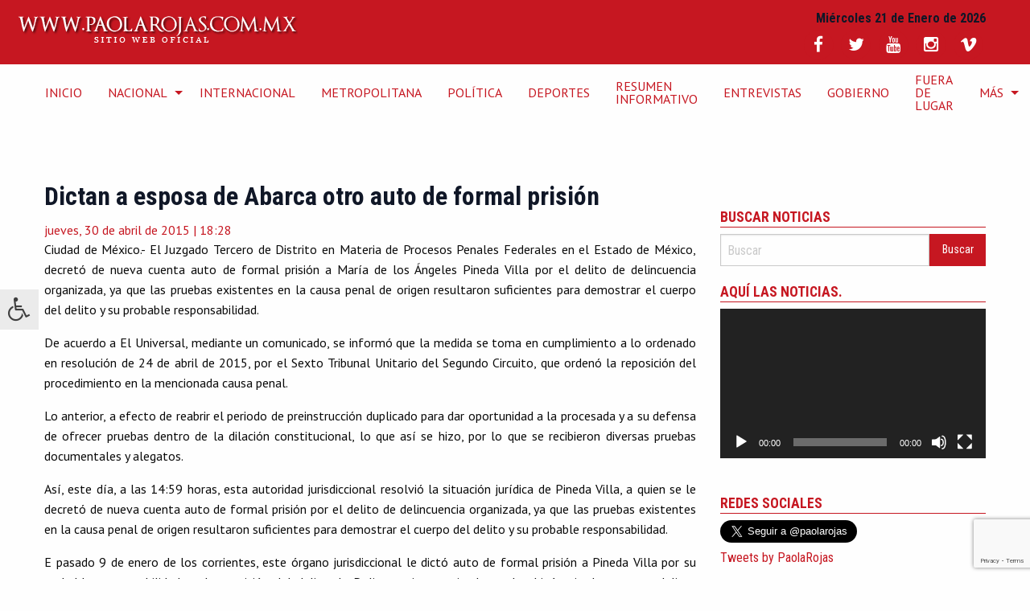

--- FILE ---
content_type: text/html; charset=UTF-8
request_url: https://paolarojas.com.mx/dictan-a-esposa-de-abarca-otro-auto-de-formal-prision/
body_size: 16780
content:
 <!doctype html>
<html class="no-js" lang="es" >
	<head>
		<meta charset="UTF-8" />
		<meta name="viewport" content="width=device-width, initial-scale=1.0" />
		<meta name='robots' content='index, follow, max-image-preview:large, max-snippet:-1, max-video-preview:-1' />

	<!-- This site is optimized with the Yoast SEO plugin v26.8-RC7 - https://yoast.com/product/yoast-seo-wordpress/ -->
	<title>Dictan a esposa de Abarca otro auto de formal prisión - Sitio Web Oficial de Paola Rojas</title>
	<link rel="canonical" href="https://paolarojas.com.mx/dictan-a-esposa-de-abarca-otro-auto-de-formal-prision/" />
	<meta property="og:locale" content="es_ES" />
	<meta property="og:type" content="article" />
	<meta property="og:title" content="Dictan a esposa de Abarca otro auto de formal prisión - Sitio Web Oficial de Paola Rojas" />
	<meta property="og:description" content="Ciudad de México.- El Juzgado Tercero de Distrito en Materia de Procesos Penales Federales en el Estado de México, decretó... Leer más." />
	<meta property="og:url" content="https://paolarojas.com.mx/dictan-a-esposa-de-abarca-otro-auto-de-formal-prision/" />
	<meta property="og:site_name" content="Sitio Web Oficial de Paola Rojas" />
	<meta property="article:publisher" content="http://facebook.com/PaolaRojasOficial" />
	<meta property="article:published_time" content="2015-04-30T23:28:13+00:00" />
	<meta name="author" content="Redacción" />
	<meta name="twitter:card" content="summary_large_image" />
	<meta name="twitter:creator" content="@Paola_Rojas_H" />
	<meta name="twitter:site" content="@paolarojas" />
	<meta name="twitter:label1" content="Escrito por" />
	<meta name="twitter:data1" content="Redacción" />
	<meta name="twitter:label2" content="Tiempo de lectura" />
	<meta name="twitter:data2" content="1 minuto" />
	<script type="application/ld+json" class="yoast-schema-graph">{"@context":"https://schema.org","@graph":[{"@type":"NewsArticle","@id":"https://paolarojas.com.mx/dictan-a-esposa-de-abarca-otro-auto-de-formal-prision/#article","isPartOf":{"@id":"https://paolarojas.com.mx/dictan-a-esposa-de-abarca-otro-auto-de-formal-prision/"},"author":{"name":"Redacción","@id":"https://paolarojas.com.mx/#/schema/person/7801bdd0e6e67b634987c067debec5ab"},"headline":"Dictan a esposa de Abarca otro auto de formal prisión","datePublished":"2015-04-30T23:28:13+00:00","mainEntityOfPage":{"@id":"https://paolarojas.com.mx/dictan-a-esposa-de-abarca-otro-auto-de-formal-prision/"},"wordCount":287,"commentCount":0,"publisher":{"@id":"https://paolarojas.com.mx/#/schema/person/6a997a0a92431fa61ce4920a674b27b4"},"image":{"@id":"https://paolarojas.com.mx/dictan-a-esposa-de-abarca-otro-auto-de-formal-prision/#primaryimage"},"thumbnailUrl":"","articleSection":["Nacional"],"inLanguage":"es","potentialAction":[{"@type":"CommentAction","name":"Comment","target":["https://paolarojas.com.mx/dictan-a-esposa-de-abarca-otro-auto-de-formal-prision/#respond"]}]},{"@type":"WebPage","@id":"https://paolarojas.com.mx/dictan-a-esposa-de-abarca-otro-auto-de-formal-prision/","url":"https://paolarojas.com.mx/dictan-a-esposa-de-abarca-otro-auto-de-formal-prision/","name":"Dictan a esposa de Abarca otro auto de formal prisión - Sitio Web Oficial de Paola Rojas","isPartOf":{"@id":"https://paolarojas.com.mx/#website"},"primaryImageOfPage":{"@id":"https://paolarojas.com.mx/dictan-a-esposa-de-abarca-otro-auto-de-formal-prision/#primaryimage"},"image":{"@id":"https://paolarojas.com.mx/dictan-a-esposa-de-abarca-otro-auto-de-formal-prision/#primaryimage"},"thumbnailUrl":"","datePublished":"2015-04-30T23:28:13+00:00","breadcrumb":{"@id":"https://paolarojas.com.mx/dictan-a-esposa-de-abarca-otro-auto-de-formal-prision/#breadcrumb"},"inLanguage":"es","potentialAction":[{"@type":"ReadAction","target":["https://paolarojas.com.mx/dictan-a-esposa-de-abarca-otro-auto-de-formal-prision/"]}]},{"@type":"ImageObject","inLanguage":"es","@id":"https://paolarojas.com.mx/dictan-a-esposa-de-abarca-otro-auto-de-formal-prision/#primaryimage","url":"","contentUrl":""},{"@type":"BreadcrumbList","@id":"https://paolarojas.com.mx/dictan-a-esposa-de-abarca-otro-auto-de-formal-prision/#breadcrumb","itemListElement":[{"@type":"ListItem","position":1,"name":"Portada","item":"https://paolarojas.com.mx/"},{"@type":"ListItem","position":2,"name":"Dictan a esposa de Abarca otro auto de formal prisión"}]},{"@type":"WebSite","@id":"https://paolarojas.com.mx/#website","url":"https://paolarojas.com.mx/","name":"Sitio Web Oficial de Paola Rojas","description":"Sitio de la periodista Paola Rojas, con entrevistas, video y noticias de México y el mundo","publisher":{"@id":"https://paolarojas.com.mx/#/schema/person/6a997a0a92431fa61ce4920a674b27b4"},"potentialAction":[{"@type":"SearchAction","target":{"@type":"EntryPoint","urlTemplate":"https://paolarojas.com.mx/?s={search_term_string}"},"query-input":{"@type":"PropertyValueSpecification","valueRequired":true,"valueName":"search_term_string"}}],"inLanguage":"es"},{"@type":["Person","Organization"],"@id":"https://paolarojas.com.mx/#/schema/person/6a997a0a92431fa61ce4920a674b27b4","name":"Paola Rojas","image":{"@type":"ImageObject","inLanguage":"es","@id":"https://paolarojas.com.mx/#/schema/person/image/","url":"https://secure.gravatar.com/avatar/f70449f9e4778326743dc562994a5f86156bf6c9b9c49f4ff41590a758e98007?s=96&d=mm&r=g","contentUrl":"https://secure.gravatar.com/avatar/f70449f9e4778326743dc562994a5f86156bf6c9b9c49f4ff41590a758e98007?s=96&d=mm&r=g","caption":"Paola Rojas"},"logo":{"@id":"https://paolarojas.com.mx/#/schema/person/image/"},"description":"Periodista mexicana, conductora de #AlAireConPaola canal 2, 8 hrs.; y Paola Rojas en Fórmula, 103.3 FM 10 hrs.","sameAs":["https://paolarojas.com.mx/","http://facebook.com/PaolaRojasOficial","https://www.instagram.com/paolarojas/","https://x.com/paolarojas","https://www.youtube.com/PaolarojasMxOficial","https://es.wikipedia.org/wiki/Paola_Rojas"]},{"@type":"Person","@id":"https://paolarojas.com.mx/#/schema/person/7801bdd0e6e67b634987c067debec5ab","name":"Redacción","image":{"@type":"ImageObject","inLanguage":"es","@id":"https://paolarojas.com.mx/#/schema/person/image/","url":"https://secure.gravatar.com/avatar/75090fe4f2a9cc0c157acbaadeede6600d046b82872e23f89f4d7fbf44dd1634?s=96&d=mm&r=g","contentUrl":"https://secure.gravatar.com/avatar/75090fe4f2a9cc0c157acbaadeede6600d046b82872e23f89f4d7fbf44dd1634?s=96&d=mm&r=g","caption":"Redacción"},"description":"Equipo de Redacción del Sitio Oficial de Paola Rojas","sameAs":["http://paolarojas.com.mx/"]}]}</script>
	<!-- / Yoast SEO plugin. -->


<link rel='dns-prefetch' href='//ajax.googleapis.com' />
<link rel='dns-prefetch' href='//secure.gravatar.com' />
<link rel='dns-prefetch' href='//stats.wp.com' />
<link rel='dns-prefetch' href='//maxcdn.bootstrapcdn.com' />
<link rel='dns-prefetch' href='//fonts.googleapis.com' />
<link rel='dns-prefetch' href='//v0.wordpress.com' />
<link rel='dns-prefetch' href='//jetpack.wordpress.com' />
<link rel='dns-prefetch' href='//s0.wp.com' />
<link rel='dns-prefetch' href='//public-api.wordpress.com' />
<link rel='dns-prefetch' href='//0.gravatar.com' />
<link rel='dns-prefetch' href='//1.gravatar.com' />
<link rel='dns-prefetch' href='//2.gravatar.com' />
<link rel="alternate" title="oEmbed (JSON)" type="application/json+oembed" href="https://paolarojas.com.mx/wp-json/oembed/1.0/embed?url=https%3A%2F%2Fpaolarojas.com.mx%2Fdictan-a-esposa-de-abarca-otro-auto-de-formal-prision%2F" />
<link rel="alternate" title="oEmbed (XML)" type="text/xml+oembed" href="https://paolarojas.com.mx/wp-json/oembed/1.0/embed?url=https%3A%2F%2Fpaolarojas.com.mx%2Fdictan-a-esposa-de-abarca-otro-auto-de-formal-prision%2F&#038;format=xml" />
<style id='wp-img-auto-sizes-contain-inline-css' type='text/css'>
img:is([sizes=auto i],[sizes^="auto," i]){contain-intrinsic-size:3000px 1500px}
/*# sourceURL=wp-img-auto-sizes-contain-inline-css */
</style>

<link rel='stylesheet' id='sbi_styles-css' href='https://paolarojas.com.mx/wp-content/plugins/instagram-feed/css/sbi-styles.css?ver=6.10.0' type='text/css' media='all' />
<link rel='stylesheet' id='wp-block-library-css' href='https://paolarojas.com.mx/wp-includes/css/dist/block-library/style.css?ver=6.9' type='text/css' media='all' />
<link rel='stylesheet' id='mediaelement-css' href='https://paolarojas.com.mx/wp-includes/js/mediaelement/mediaelementplayer-legacy.min.css?ver=4.2.17' type='text/css' media='all' />
<link rel='stylesheet' id='wp-mediaelement-css' href='https://paolarojas.com.mx/wp-includes/js/mediaelement/wp-mediaelement.css?ver=6.9' type='text/css' media='all' />
<style id='global-styles-inline-css' type='text/css'>
:root{--wp--preset--aspect-ratio--square: 1;--wp--preset--aspect-ratio--4-3: 4/3;--wp--preset--aspect-ratio--3-4: 3/4;--wp--preset--aspect-ratio--3-2: 3/2;--wp--preset--aspect-ratio--2-3: 2/3;--wp--preset--aspect-ratio--16-9: 16/9;--wp--preset--aspect-ratio--9-16: 9/16;--wp--preset--color--black: #000000;--wp--preset--color--cyan-bluish-gray: #abb8c3;--wp--preset--color--white: #ffffff;--wp--preset--color--pale-pink: #f78da7;--wp--preset--color--vivid-red: #cf2e2e;--wp--preset--color--luminous-vivid-orange: #ff6900;--wp--preset--color--luminous-vivid-amber: #fcb900;--wp--preset--color--light-green-cyan: #7bdcb5;--wp--preset--color--vivid-green-cyan: #00d084;--wp--preset--color--pale-cyan-blue: #8ed1fc;--wp--preset--color--vivid-cyan-blue: #0693e3;--wp--preset--color--vivid-purple: #9b51e0;--wp--preset--gradient--vivid-cyan-blue-to-vivid-purple: linear-gradient(135deg,rgb(6,147,227) 0%,rgb(155,81,224) 100%);--wp--preset--gradient--light-green-cyan-to-vivid-green-cyan: linear-gradient(135deg,rgb(122,220,180) 0%,rgb(0,208,130) 100%);--wp--preset--gradient--luminous-vivid-amber-to-luminous-vivid-orange: linear-gradient(135deg,rgb(252,185,0) 0%,rgb(255,105,0) 100%);--wp--preset--gradient--luminous-vivid-orange-to-vivid-red: linear-gradient(135deg,rgb(255,105,0) 0%,rgb(207,46,46) 100%);--wp--preset--gradient--very-light-gray-to-cyan-bluish-gray: linear-gradient(135deg,rgb(238,238,238) 0%,rgb(169,184,195) 100%);--wp--preset--gradient--cool-to-warm-spectrum: linear-gradient(135deg,rgb(74,234,220) 0%,rgb(151,120,209) 20%,rgb(207,42,186) 40%,rgb(238,44,130) 60%,rgb(251,105,98) 80%,rgb(254,248,76) 100%);--wp--preset--gradient--blush-light-purple: linear-gradient(135deg,rgb(255,206,236) 0%,rgb(152,150,240) 100%);--wp--preset--gradient--blush-bordeaux: linear-gradient(135deg,rgb(254,205,165) 0%,rgb(254,45,45) 50%,rgb(107,0,62) 100%);--wp--preset--gradient--luminous-dusk: linear-gradient(135deg,rgb(255,203,112) 0%,rgb(199,81,192) 50%,rgb(65,88,208) 100%);--wp--preset--gradient--pale-ocean: linear-gradient(135deg,rgb(255,245,203) 0%,rgb(182,227,212) 50%,rgb(51,167,181) 100%);--wp--preset--gradient--electric-grass: linear-gradient(135deg,rgb(202,248,128) 0%,rgb(113,206,126) 100%);--wp--preset--gradient--midnight: linear-gradient(135deg,rgb(2,3,129) 0%,rgb(40,116,252) 100%);--wp--preset--font-size--small: 13px;--wp--preset--font-size--medium: 20px;--wp--preset--font-size--large: 36px;--wp--preset--font-size--x-large: 42px;--wp--preset--spacing--20: 0.44rem;--wp--preset--spacing--30: 0.67rem;--wp--preset--spacing--40: 1rem;--wp--preset--spacing--50: 1.5rem;--wp--preset--spacing--60: 2.25rem;--wp--preset--spacing--70: 3.38rem;--wp--preset--spacing--80: 5.06rem;--wp--preset--shadow--natural: 6px 6px 9px rgba(0, 0, 0, 0.2);--wp--preset--shadow--deep: 12px 12px 50px rgba(0, 0, 0, 0.4);--wp--preset--shadow--sharp: 6px 6px 0px rgba(0, 0, 0, 0.2);--wp--preset--shadow--outlined: 6px 6px 0px -3px rgb(255, 255, 255), 6px 6px rgb(0, 0, 0);--wp--preset--shadow--crisp: 6px 6px 0px rgb(0, 0, 0);}:where(.is-layout-flex){gap: 0.5em;}:where(.is-layout-grid){gap: 0.5em;}body .is-layout-flex{display: flex;}.is-layout-flex{flex-wrap: wrap;align-items: center;}.is-layout-flex > :is(*, div){margin: 0;}body .is-layout-grid{display: grid;}.is-layout-grid > :is(*, div){margin: 0;}:where(.wp-block-columns.is-layout-flex){gap: 2em;}:where(.wp-block-columns.is-layout-grid){gap: 2em;}:where(.wp-block-post-template.is-layout-flex){gap: 1.25em;}:where(.wp-block-post-template.is-layout-grid){gap: 1.25em;}.has-black-color{color: var(--wp--preset--color--black) !important;}.has-cyan-bluish-gray-color{color: var(--wp--preset--color--cyan-bluish-gray) !important;}.has-white-color{color: var(--wp--preset--color--white) !important;}.has-pale-pink-color{color: var(--wp--preset--color--pale-pink) !important;}.has-vivid-red-color{color: var(--wp--preset--color--vivid-red) !important;}.has-luminous-vivid-orange-color{color: var(--wp--preset--color--luminous-vivid-orange) !important;}.has-luminous-vivid-amber-color{color: var(--wp--preset--color--luminous-vivid-amber) !important;}.has-light-green-cyan-color{color: var(--wp--preset--color--light-green-cyan) !important;}.has-vivid-green-cyan-color{color: var(--wp--preset--color--vivid-green-cyan) !important;}.has-pale-cyan-blue-color{color: var(--wp--preset--color--pale-cyan-blue) !important;}.has-vivid-cyan-blue-color{color: var(--wp--preset--color--vivid-cyan-blue) !important;}.has-vivid-purple-color{color: var(--wp--preset--color--vivid-purple) !important;}.has-black-background-color{background-color: var(--wp--preset--color--black) !important;}.has-cyan-bluish-gray-background-color{background-color: var(--wp--preset--color--cyan-bluish-gray) !important;}.has-white-background-color{background-color: var(--wp--preset--color--white) !important;}.has-pale-pink-background-color{background-color: var(--wp--preset--color--pale-pink) !important;}.has-vivid-red-background-color{background-color: var(--wp--preset--color--vivid-red) !important;}.has-luminous-vivid-orange-background-color{background-color: var(--wp--preset--color--luminous-vivid-orange) !important;}.has-luminous-vivid-amber-background-color{background-color: var(--wp--preset--color--luminous-vivid-amber) !important;}.has-light-green-cyan-background-color{background-color: var(--wp--preset--color--light-green-cyan) !important;}.has-vivid-green-cyan-background-color{background-color: var(--wp--preset--color--vivid-green-cyan) !important;}.has-pale-cyan-blue-background-color{background-color: var(--wp--preset--color--pale-cyan-blue) !important;}.has-vivid-cyan-blue-background-color{background-color: var(--wp--preset--color--vivid-cyan-blue) !important;}.has-vivid-purple-background-color{background-color: var(--wp--preset--color--vivid-purple) !important;}.has-black-border-color{border-color: var(--wp--preset--color--black) !important;}.has-cyan-bluish-gray-border-color{border-color: var(--wp--preset--color--cyan-bluish-gray) !important;}.has-white-border-color{border-color: var(--wp--preset--color--white) !important;}.has-pale-pink-border-color{border-color: var(--wp--preset--color--pale-pink) !important;}.has-vivid-red-border-color{border-color: var(--wp--preset--color--vivid-red) !important;}.has-luminous-vivid-orange-border-color{border-color: var(--wp--preset--color--luminous-vivid-orange) !important;}.has-luminous-vivid-amber-border-color{border-color: var(--wp--preset--color--luminous-vivid-amber) !important;}.has-light-green-cyan-border-color{border-color: var(--wp--preset--color--light-green-cyan) !important;}.has-vivid-green-cyan-border-color{border-color: var(--wp--preset--color--vivid-green-cyan) !important;}.has-pale-cyan-blue-border-color{border-color: var(--wp--preset--color--pale-cyan-blue) !important;}.has-vivid-cyan-blue-border-color{border-color: var(--wp--preset--color--vivid-cyan-blue) !important;}.has-vivid-purple-border-color{border-color: var(--wp--preset--color--vivid-purple) !important;}.has-vivid-cyan-blue-to-vivid-purple-gradient-background{background: var(--wp--preset--gradient--vivid-cyan-blue-to-vivid-purple) !important;}.has-light-green-cyan-to-vivid-green-cyan-gradient-background{background: var(--wp--preset--gradient--light-green-cyan-to-vivid-green-cyan) !important;}.has-luminous-vivid-amber-to-luminous-vivid-orange-gradient-background{background: var(--wp--preset--gradient--luminous-vivid-amber-to-luminous-vivid-orange) !important;}.has-luminous-vivid-orange-to-vivid-red-gradient-background{background: var(--wp--preset--gradient--luminous-vivid-orange-to-vivid-red) !important;}.has-very-light-gray-to-cyan-bluish-gray-gradient-background{background: var(--wp--preset--gradient--very-light-gray-to-cyan-bluish-gray) !important;}.has-cool-to-warm-spectrum-gradient-background{background: var(--wp--preset--gradient--cool-to-warm-spectrum) !important;}.has-blush-light-purple-gradient-background{background: var(--wp--preset--gradient--blush-light-purple) !important;}.has-blush-bordeaux-gradient-background{background: var(--wp--preset--gradient--blush-bordeaux) !important;}.has-luminous-dusk-gradient-background{background: var(--wp--preset--gradient--luminous-dusk) !important;}.has-pale-ocean-gradient-background{background: var(--wp--preset--gradient--pale-ocean) !important;}.has-electric-grass-gradient-background{background: var(--wp--preset--gradient--electric-grass) !important;}.has-midnight-gradient-background{background: var(--wp--preset--gradient--midnight) !important;}.has-small-font-size{font-size: var(--wp--preset--font-size--small) !important;}.has-medium-font-size{font-size: var(--wp--preset--font-size--medium) !important;}.has-large-font-size{font-size: var(--wp--preset--font-size--large) !important;}.has-x-large-font-size{font-size: var(--wp--preset--font-size--x-large) !important;}
/*# sourceURL=global-styles-inline-css */
</style>
<style id='core-block-supports-inline-css' type='text/css'>
/**
 * Core styles: block-supports
 */

/*# sourceURL=core-block-supports-inline-css */
</style>

<style id='classic-theme-styles-inline-css' type='text/css'>
/**
 * These rules are needed for backwards compatibility.
 * They should match the button element rules in the base theme.json file.
 */
.wp-block-button__link {
	color: #ffffff;
	background-color: #32373c;
	border-radius: 9999px; /* 100% causes an oval, but any explicit but really high value retains the pill shape. */

	/* This needs a low specificity so it won't override the rules from the button element if defined in theme.json. */
	box-shadow: none;
	text-decoration: none;

	/* The extra 2px are added to size solids the same as the outline versions.*/
	padding: calc(0.667em + 2px) calc(1.333em + 2px);

	font-size: 1.125em;
}

.wp-block-file__button {
	background: #32373c;
	color: #ffffff;
	text-decoration: none;
}

/*# sourceURL=/wp-includes/css/classic-themes.css */
</style>
<link rel='stylesheet' id='contact-form-7-css' href='https://paolarojas.com.mx/wp-content/plugins/contact-form-7/includes/css/styles.css?ver=6.1.4' type='text/css' media='all' />
<link rel='stylesheet' id='fontawsome-css' href='//maxcdn.bootstrapcdn.com/font-awesome/4.6.3/css/font-awesome.min.css?ver=1.0.5' type='text/css' media='all' />
<link rel='stylesheet' id='sogo_accessibility-css' href='https://paolarojas.com.mx/wp-content/plugins/sogo-accessibility/public/css/sogo-accessibility-public.css?ver=1.0.5' type='text/css' media='all' />
<link rel='stylesheet' id='main-stylesheet-css' href='https://paolarojas.com.mx/wp-content/themes/paolarojas/assets/stylesheets/foundation.css?ver=2.6.1' type='text/css' media='all' />
<link rel='stylesheet' id='primeraplanastyles-css' href='https://paolarojas.com.mx/wp-content/themes/paolarojas/assets/stylesheets/primeraplana.css?ver=6.9' type='text/css' media='all' />
<link rel='stylesheet' id='duru-css' href='https://fonts.googleapis.com/css?family=Duru+Sans&#038;ver=6.9' type='text/css' media='all' />
<link rel='stylesheet' id='pt-css' href='https://fonts.googleapis.com/css?family=PT+Sans%3A400%2C400i%2C700%2C700i&#038;subset=latin-ext&#038;ver=6.9' type='text/css' media='all' />
<link rel='stylesheet' id='Roboto-css' href='https://fonts.googleapis.com/css?family=Roboto+Condensed%3A400%2C700&#038;ver=6.9' type='text/css' media='all' />
<link rel='stylesheet' id='__EPYT__style-css' href='https://paolarojas.com.mx/wp-content/plugins/youtube-embed-plus/styles/ytprefs.css?ver=14.2.4' type='text/css' media='all' />
<style id='__EPYT__style-inline-css' type='text/css'>

                .epyt-gallery-thumb {
                        width: 100%;
                }
                
/*# sourceURL=__EPYT__style-inline-css */
</style>
<link rel='stylesheet' id='sharedaddy-css' href='https://paolarojas.com.mx/wp-content/plugins/jetpack/modules/sharedaddy/sharing.css?ver=15.4' type='text/css' media='all' />
<link rel='stylesheet' id='social-logos-css' href='https://paolarojas.com.mx/wp-content/plugins/jetpack/_inc/social-logos/social-logos.css?ver=15.4' type='text/css' media='all' />
<script type="text/javascript" src="//ajax.googleapis.com/ajax/libs/jquery/2.1.0/jquery.min.js?ver=2.1.0" id="jquery-js"></script>
<script type="text/javascript" id="__ytprefs__-js-extra">
/* <![CDATA[ */
var _EPYT_ = {"ajaxurl":"https://paolarojas.com.mx/wp-admin/admin-ajax.php","security":"1ddc34260e","gallery_scrolloffset":"20","eppathtoscripts":"https://paolarojas.com.mx/wp-content/plugins/youtube-embed-plus/scripts/","eppath":"https://paolarojas.com.mx/wp-content/plugins/youtube-embed-plus/","epresponsiveselector":"[\"iframe.__youtube_prefs__\",\"iframe[src*='youtube.com']\",\"iframe[src*='youtube-nocookie.com']\",\"iframe[data-ep-src*='youtube.com']\",\"iframe[data-ep-src*='youtube-nocookie.com']\",\"iframe[data-ep-gallerysrc*='youtube.com']\"]","epdovol":"1","version":"14.2.4","evselector":"iframe.__youtube_prefs__[src], iframe[src*=\"youtube.com/embed/\"], iframe[src*=\"youtube-nocookie.com/embed/\"]","ajax_compat":"","maxres_facade":"eager","ytapi_load":"light","pause_others":"","stopMobileBuffer":"1","facade_mode":"","not_live_on_channel":""};
//# sourceURL=__ytprefs__-js-extra
/* ]]> */
</script>
<script type="text/javascript" src="https://paolarojas.com.mx/wp-content/plugins/youtube-embed-plus/scripts/ytprefs.js?ver=14.2.4" id="__ytprefs__-js"></script>
<link rel="https://api.w.org/" href="https://paolarojas.com.mx/wp-json/" /><link rel="alternate" title="JSON" type="application/json" href="https://paolarojas.com.mx/wp-json/wp/v2/posts/56357" />	<style>img#wpstats{display:none}</style>
		<link rel="icon" href="https://paolarojas.com.mx/wp-content/uploads/2021/08/icono_paola.png" sizes="32x32" />
<link rel="icon" href="https://paolarojas.com.mx/wp-content/uploads/2021/08/icono_paola.png" sizes="192x192" />
<link rel="apple-touch-icon" href="https://paolarojas.com.mx/wp-content/uploads/2021/08/icono_paola.png" />
<meta name="msapplication-TileImage" content="https://paolarojas.com.mx/wp-content/uploads/2021/08/icono_paola.png" />
        <meta name="google-site-verification" content="m7xrNoJ7hGqr4kGH-T8pIS3y5n-Yd_8BZN1Sh-rmPN8" /> 
		<link rel="stylesheet" href="https://paolarojas.com.mx/server/ob/css/animate.css">
		<link rel="stylesheet" href="https://paolarojas.com.mx/server/ob/css/replete-modal.css">

		<script src="https://paolarojas.com.mx/server/ob/js/replete-modal.js"></script>


		<script type="text/javascript">
		$(document).ready(function() {
	$('.search-trigger').click(function(e){
		e.preventDefault();
		$('.search').toggleClass('triggered');
	});
});
		</script>

		<script async src="https://pagead2.googlesyndication.com/pagead/js/adsbygoogle.js?client=ca-pub-8554875182413407"
     crossorigin="anonymous"></script>
		
		
		
		<!-- Inicia head Google DFP -->
		<script async src="https://securepubads.g.doubleclick.net/tag/js/gpt.js"></script>
<script>
  window.googletag = window.googletag || {cmd: []};
  googletag.cmd.push(function() {
    googletag.defineSlot('/255720455/SIDEBANNER1', [[300, 280], [336, 280]], 'div-gpt-ad-1658523772315-0').addService(googletag.pubads());
    googletag.pubads().enableSingleRequest();
    googletag.enableServices();
  });
</script>
	
<!-- END head Google DFP -->
		
		
		

		
		<!-- Global site tag (gtag.js) - Google Analytics -->
<script async src="https://www.googletagmanager.com/gtag/js?id=UA-74160814-1"></script>
<script>
  window.dataLayer = window.dataLayer || [];
  function gtag(){dataLayer.push(arguments);}
  gtag('js', new Date());

  gtag('config', 'UA-74160814-1');
</script>
<!-- Termina Global site tag (gtag.js) - Google Analytics -->


<!-- Global site tag (gtag.js) - Google Analytics -->
<script async src="https://www.googletagmanager.com/gtag/js?id=UA-46349700-3"></script>
<script>
  window.dataLayer = window.dataLayer || [];
  function gtag(){dataLayer.push(arguments);}
  gtag('js', new Date());

  gtag('config', 'UA-46349700-3');
</script>
<!-- Termina Global site tag (gtag.js) - Google Analytics -->
		
		
		<!-- Global site tag (gtag.js) - Google Analytics -->
<script async src="https://www.googletagmanager.com/gtag/js?id=G-1FB8M1N852"></script>
<script>
  window.dataLayer = window.dataLayer || [];
  function gtag(){dataLayer.push(arguments);}
  gtag('js', new Date());

  gtag('config', 'G-1FB8M1N852');
</script>
	<!--  Google Analytics -->	
		
		
		<!-- Global site tag (gtag.js) - Google Analytics -->
<script async src="https://www.googletagmanager.com/gtag/js?id=G-4YCWXGHXNY"></script>
<script>
  window.dataLayer = window.dataLayer || [];
  function gtag(){dataLayer.push(arguments);}
  gtag('js', new Date());

  gtag('config', 'G-4YCWXGHXNY');
</script>
	<!--  End Global site tag (gtag.js) - Google Analytics -->
		
		<!--  Google Analytics  G4-->	
		<!-- Google tag (gtag.js) -->
<script async src="https://www.googletagmanager.com/gtag/js?id=G-V02B177L3H"></script>
<script>
  window.dataLayer = window.dataLayer || [];
  function gtag(){dataLayer.push(arguments);}
  gtag('js', new Date());

  gtag('config', 'G-V02B177L3H');
</script>

		<!--END  Google Analytics  G4-->

	
		
		
	
	</head>	


	<body class="wp-singular post-template-default single single-post postid-56357 single-format-standard wp-theme-paolarojas topbar"  
			  


<!--===================================== Begin Digital Analytix Tag 1.1302.13 =============================-->

<!--===================================== End Digital Analytix Tag 1.1302.13 ====================================-->

<div id="fb-root"></div>
<script>
  window.fbAsyncInit = function() {
    FB.init({
      appId      : '1081868118527460',
      xfbml      : true,
      version    : 'v2.8'
    });
  };

  (function(d, s, id){
     var js, fjs = d.getElementsByTagName(s)[0];
     if (d.getElementById(id)) {return;}
     js = d.createElement(s); js.id = id;
     js.src = "//connect.facebook.net/es_ES/sdk.js";
     fjs.parentNode.insertBefore(js, fjs);
   }(document, 'script', 'facebook-jssdk'));
</script>
	

	
	
			
	<!-- topbanner1  -->
	
<div class="row text-center">
<!-- /207883049/palarojas_topbanner1 -->
<div id='div-gpt-ad-1533093674526-0'>
<script>
googletag.cmd.push(function() { googletag.display('div-gpt-ad-1533093674526-0'); });
</script>
</div>			
		</div>	
	<!-- END topbanner1 -->

	
	
	<header id="masthead" class="site-header" role="banner">
		<div class="title-bar" data-responsive-toggle="site-navigation">
			<button class="menu-icon" type="button" data-toggle="mobile-menu"></button>
			<div class="title-bar-title">
				<a href="https://paolarojas.com.mx/" rel="home"><img src="https://paolarojas.com.mx/wp-content/themes/paolarojas/assets/img/logo.png" alt="Sitio Web Oficial de Paola Rojas"></a>
			</div>
		</div>




		<nav id="site-navigation" class="main-navigation top-bar" role="navigation">
			<div class="top-bar-left">
				<ul class="plana_logo">
					<li class="home"><a href="https://paolarojas.com.mx/" rel="home"><img src="https://paolarojas.com.mx/wp-content/themes/paolarojas/assets/img/logo.png" alt="Sitio Web Oficial de Paola Rojas"></a></li>
				</ul>
			</div>
			<div>
									
<nav class="vertical menu" id="mobile-menu" role="navigation">
  <ul id="menu-superior-cabecera" class="vertical menu accessibility_menu" data-accordion-menu><li id="menu-item-104665" class="menu-item menu-item-type-custom menu-item-object-custom menu-item-home menu-item-104665"><a href="http://paolarojas.com.mx/">INICIO</a></li>
<li id="menu-item-23489" class="menu-item menu-item-type-taxonomy menu-item-object-category current-post-ancestor current-menu-parent current-post-parent menu-item-has-children menu-item-23489"><a href="https://paolarojas.com.mx/category/nacional/">Nacional</a>
<ul class="vertical nested menu">
	<li id="menu-item-121064" class="menu-item menu-item-type-taxonomy menu-item-object-category menu-item-121064"><a href="https://paolarojas.com.mx/category/estados-2/">Estados</a></li>
</ul>
</li>
<li id="menu-item-23488" class="menu-item menu-item-type-taxonomy menu-item-object-category menu-item-23488"><a href="https://paolarojas.com.mx/category/internacional/">Internacional</a></li>
<li id="menu-item-21501" class="menu-item menu-item-type-taxonomy menu-item-object-category menu-item-21501"><a href="https://paolarojas.com.mx/category/metropolitana/">Metropolitana</a></li>
<li id="menu-item-23507" class="menu-item menu-item-type-taxonomy menu-item-object-category menu-item-23507"><a href="https://paolarojas.com.mx/category/politica-2-2/">Política</a></li>
<li id="menu-item-16409" class="menu-item menu-item-type-taxonomy menu-item-object-category menu-item-16409"><a href="https://paolarojas.com.mx/category/deportes-2/">Deportes</a></li>
<li id="menu-item-107582" class="menu-item menu-item-type-taxonomy menu-item-object-category menu-item-107582"><a href="https://paolarojas.com.mx/category/resumen-informativo-2/">Resumen Informativo</a></li>
<li id="menu-item-7101" class="menu-item menu-item-type-taxonomy menu-item-object-category menu-item-7101"><a href="https://paolarojas.com.mx/category/entrevistas/">Entrevistas</a></li>
<li id="menu-item-121669" class="menu-item menu-item-type-taxonomy menu-item-object-category menu-item-121669"><a href="https://paolarojas.com.mx/category/gobierno-2/">Gobierno</a></li>
<li id="menu-item-134741" class="menu-item menu-item-type-taxonomy menu-item-object-category menu-item-134741"><a href="https://paolarojas.com.mx/category/fuera-de-lugar/">Fuera de Lugar</a></li>
<li id="menu-item-20361" class="menu-item menu-item-type-custom menu-item-object-custom menu-item-has-children menu-item-20361"><a>Más</a>
<ul class="vertical nested menu">
	<li id="menu-item-13967" class="menu-item menu-item-type-taxonomy menu-item-object-category menu-item-13967"><a href="https://paolarojas.com.mx/category/titulares-de-prensa/">Titulares</a></li>
	<li id="menu-item-17414" class="menu-item menu-item-type-taxonomy menu-item-object-category menu-item-17414"><a href="https://paolarojas.com.mx/category/curiosidades/">Curiosidades</a></li>
	<li id="menu-item-22157" class="menu-item menu-item-type-taxonomy menu-item-object-category menu-item-22157"><a href="https://paolarojas.com.mx/category/negocios-2/">Negocios</a></li>
	<li id="menu-item-86236" class="menu-item menu-item-type-taxonomy menu-item-object-category menu-item-86236"><a href="https://paolarojas.com.mx/category/uncafeconraquel/">#UnCaféConRaquel</a></li>
	<li id="menu-item-23508" class="menu-item menu-item-type-taxonomy menu-item-object-category menu-item-23508"><a href="https://paolarojas.com.mx/category/seguridad-2/">Seguridad</a></li>
	<li id="menu-item-135103" class="menu-item menu-item-type-taxonomy menu-item-object-category menu-item-135103"><a href="https://paolarojas.com.mx/category/titulares-de-prensa/">Titulares de Prensa</a></li>
	<li id="menu-item-135100" class="menu-item menu-item-type-taxonomy menu-item-object-category menu-item-135100"><a href="https://paolarojas.com.mx/category/noticias/">Noticias</a></li>
	<li id="menu-item-20834" class="menu-item menu-item-type-taxonomy menu-item-object-category menu-item-20834"><a href="https://paolarojas.com.mx/category/salud-2/">Salud</a></li>
	<li id="menu-item-110374" class="menu-item menu-item-type-taxonomy menu-item-object-category menu-item-110374"><a href="https://paolarojas.com.mx/category/turismo/">Turismo</a></li>
	<li id="menu-item-289751" class="menu-item menu-item-type-taxonomy menu-item-object-category menu-item-289751"><a href="https://paolarojas.com.mx/category/cultura/">Cultura</a></li>
	<li id="menu-item-16985" class="menu-item menu-item-type-taxonomy menu-item-object-category menu-item-16985"><a href="https://paolarojas.com.mx/category/tecnologia-2/">Tecnología</a></li>
	<li id="menu-item-121066" class="menu-item menu-item-type-taxonomy menu-item-object-category menu-item-121066"><a href="https://paolarojas.com.mx/category/video-viral/">Video Viral</a></li>
	<li id="menu-item-20199" class="menu-item menu-item-type-taxonomy menu-item-object-category menu-item-20199"><a href="https://paolarojas.com.mx/category/fotogalerias/">Fotogalerías</a></li>
	<li id="menu-item-23487" class="menu-item menu-item-type-taxonomy menu-item-object-category menu-item-23487"><a href="https://paolarojas.com.mx/category/espectaculos-2/">Espectáculos</a></li>
	<li id="menu-item-174471" class="menu-item menu-item-type-post_type menu-item-object-page menu-item-174471"><a href="https://paolarojas.com.mx/contacto/">Contacto</a></li>
</ul>
</li>
</ul></nav>
							</div>
			<div class="hide-for-small-only plana-date-medium-up row columns">
				<p class="plana_date_box">
<script><!--
dows = new Array("Domingo","Lunes","Martes","Miércoles","Jueves","Viernes",
"Sábado");
months = new Array("Enero","Febrero","Marzo","Abril","Mayo","Junio","Julio",
"Agosto","Septiembre","Octubre","Noviembre","Diciembre");
now = new Date();
dow = now.getDay();
d = now.getDate();
m = now.getMonth();
h = now.getTime();
y = now.getFullYear();
document.write(dows[dow]+" "+d+" de "+months[m]+" de "+y );
//--></script>

				</p>





				<p class="plana_social_box">
					<a href="https://www.facebook.com/paolarojasmx
" target="_blank">
					<span class="fa-stack fa-lg">
						<i class="fa fa-circle fa-stack-2x plana_social_circle"></i>
						<i class="fa fa-facebook fa-stack-1x fa-inverse "></i>
					</span>
					</a>
					<a href="https://twitter.com/paolarojas" target="_blank">
					<span class="fa-stack fa-lg">
						<i class="fa fa-circle fa-stack-2x plana_social_circle"></i>
						<i class="fa fa-twitter fa-stack-1x fa-inverse"></i>
					</span>
					</a>
					<a href="https://www.youtube.com/user/paolarojascommx" target="_blank">
					<span class="fa-stack fa-lg">
						<i class="fa fa-circle fa-stack-2x plana_social_circle"></i>
						<i class="fa fa-youtube fa-stack-1x fa-inverse"></i>
					</span>
					</a>
					<a href="https://www.instagram.com/paolarojas/" target="_blank">
					<span class="fa-stack fa-lg">
						<i class="fa fa-circle fa-stack-2x plana_social_circle"></i>
						<i class="fa fa-instagram fa-stack-1x fa-inverse"></i>
					</span>
					</a>
                                        <a href="https://vimeo.com/paolarojas" target="_blank">
					<span class="fa-stack fa-lg">
						<i class="fa fa-circle fa-stack-2x plana_social_circle"></i>
						<i class="fa fa-vimeo fa-stack-1x fa-inverse"></i>
					</span>
					</a>
				</p>

			</div>
			
		</nav>

		<div class="row">
			<div data-sticky-container>
				<ul id="menu-superior-cabecera-1" class="dropdown menu accessibility_menu desktop-menu" data-dropdown-menu><li class="menu-item menu-item-type-custom menu-item-object-custom menu-item-home menu-item-104665"><a href="http://paolarojas.com.mx/">INICIO</a></li>
<li class="menu-item menu-item-type-taxonomy menu-item-object-category current-post-ancestor current-menu-parent current-post-parent menu-item-has-children menu-item-23489"><a href="https://paolarojas.com.mx/category/nacional/">Nacional</a>
<ul class="dropdown menu vertical" data-toggle>
	<li class="menu-item menu-item-type-taxonomy menu-item-object-category menu-item-121064"><a href="https://paolarojas.com.mx/category/estados-2/">Estados</a></li>
</ul>
</li>
<li class="menu-item menu-item-type-taxonomy menu-item-object-category menu-item-23488"><a href="https://paolarojas.com.mx/category/internacional/">Internacional</a></li>
<li class="menu-item menu-item-type-taxonomy menu-item-object-category menu-item-21501"><a href="https://paolarojas.com.mx/category/metropolitana/">Metropolitana</a></li>
<li class="menu-item menu-item-type-taxonomy menu-item-object-category menu-item-23507"><a href="https://paolarojas.com.mx/category/politica-2-2/">Política</a></li>
<li class="menu-item menu-item-type-taxonomy menu-item-object-category menu-item-16409"><a href="https://paolarojas.com.mx/category/deportes-2/">Deportes</a></li>
<li class="menu-item menu-item-type-taxonomy menu-item-object-category menu-item-107582"><a href="https://paolarojas.com.mx/category/resumen-informativo-2/">Resumen Informativo</a></li>
<li class="menu-item menu-item-type-taxonomy menu-item-object-category menu-item-7101"><a href="https://paolarojas.com.mx/category/entrevistas/">Entrevistas</a></li>
<li class="menu-item menu-item-type-taxonomy menu-item-object-category menu-item-121669"><a href="https://paolarojas.com.mx/category/gobierno-2/">Gobierno</a></li>
<li class="menu-item menu-item-type-taxonomy menu-item-object-category menu-item-134741"><a href="https://paolarojas.com.mx/category/fuera-de-lugar/">Fuera de Lugar</a></li>
<li class="menu-item menu-item-type-custom menu-item-object-custom menu-item-has-children menu-item-20361"><a>Más</a>
<ul class="dropdown menu vertical" data-toggle>
	<li class="menu-item menu-item-type-taxonomy menu-item-object-category menu-item-13967"><a href="https://paolarojas.com.mx/category/titulares-de-prensa/">Titulares</a></li>
	<li class="menu-item menu-item-type-taxonomy menu-item-object-category menu-item-17414"><a href="https://paolarojas.com.mx/category/curiosidades/">Curiosidades</a></li>
	<li class="menu-item menu-item-type-taxonomy menu-item-object-category menu-item-22157"><a href="https://paolarojas.com.mx/category/negocios-2/">Negocios</a></li>
	<li class="menu-item menu-item-type-taxonomy menu-item-object-category menu-item-86236"><a href="https://paolarojas.com.mx/category/uncafeconraquel/">#UnCaféConRaquel</a></li>
	<li class="menu-item menu-item-type-taxonomy menu-item-object-category menu-item-23508"><a href="https://paolarojas.com.mx/category/seguridad-2/">Seguridad</a></li>
	<li class="menu-item menu-item-type-taxonomy menu-item-object-category menu-item-135103"><a href="https://paolarojas.com.mx/category/titulares-de-prensa/">Titulares de Prensa</a></li>
	<li class="menu-item menu-item-type-taxonomy menu-item-object-category menu-item-135100"><a href="https://paolarojas.com.mx/category/noticias/">Noticias</a></li>
	<li class="menu-item menu-item-type-taxonomy menu-item-object-category menu-item-20834"><a href="https://paolarojas.com.mx/category/salud-2/">Salud</a></li>
	<li class="menu-item menu-item-type-taxonomy menu-item-object-category menu-item-110374"><a href="https://paolarojas.com.mx/category/turismo/">Turismo</a></li>
	<li class="menu-item menu-item-type-taxonomy menu-item-object-category menu-item-289751"><a href="https://paolarojas.com.mx/category/cultura/">Cultura</a></li>
	<li class="menu-item menu-item-type-taxonomy menu-item-object-category menu-item-16985"><a href="https://paolarojas.com.mx/category/tecnologia-2/">Tecnología</a></li>
	<li class="menu-item menu-item-type-taxonomy menu-item-object-category menu-item-121066"><a href="https://paolarojas.com.mx/category/video-viral/">Video Viral</a></li>
	<li class="menu-item menu-item-type-taxonomy menu-item-object-category menu-item-20199"><a href="https://paolarojas.com.mx/category/fotogalerias/">Fotogalerías</a></li>
	<li class="menu-item menu-item-type-taxonomy menu-item-object-category menu-item-23487"><a href="https://paolarojas.com.mx/category/espectaculos-2/">Espectáculos</a></li>
	<li class="menu-item menu-item-type-post_type menu-item-object-page menu-item-174471"><a href="https://paolarojas.com.mx/contacto/">Contacto</a></li>
</ul>
</li>
</ul>								
			</div>


 



			
		</div>
		<div class="row show-for-small-only pnn-date-small row columns">
				<p class="plana_social_box_small">
					<a href="https://www.facebook.com/PaolaRojasOficial
" target="_blank">
					<span class="fa-stack fa-lg">
						<i class="fa fa-circle fa-stack-2x plana_social_circle"></i>
						<i class="fa fa-facebook fa-stack-1x fa-inverse "></i>
					</span>
					</a>
					<a href="https://twitter.com/paolarojascommx" target="_blank">
					<span class="fa-stack fa-lg">
						<i class="fa fa-circle fa-stack-2x plana_social_circle"></i>
						<i class="fa fa-twitter fa-stack-1x fa-inverse"></i>
					</span>
					</a>
					<a href="https://www.youtube.com/user/paolarojascommx" target="_blank">
					<span class="fa-stack fa-lg">
						<i class="fa fa-circle fa-stack-2x plana_social_circle"></i>
						<i class="fa fa-youtube fa-stack-1x fa-inverse"></i>
					</span>
					</a>
					<a href="https://www.instagram.com/paolarojashinojosa/" target="_blank">
					<span class="fa-stack fa-lg">
						<i class="fa fa-circle fa-stack-2x plana_social_circle"></i>
						<i class="fa fa-instagram fa-stack-1x fa-inverse"></i>
					</span>
					</a>
                                         <a href="https://vimeo.com/paolarojas" target="_blank">
					<span class="fa-stack fa-lg">
						<i class="fa fa-circle fa-stack-2x plana_social_circle"></i>
						<i class="fa fa-vimeo fa-stack-1x fa-inverse"></i>
					</span>
					</a>
				</p>
				<p class="plana_date_box_small">

<script><!--
dows = new Array("Domingo","Lunes","Martes","Miércoles","Jueves","Viernes",
"Sábado");
months = new Array("Enero","Febrero","Marzo","Abril","Mayo","Junio","Julio",
"Agosto","Septiembre","Octubre","Noviembre","Diciembre");
now = new Date();
dow = now.getDay();
d = now.getDate();
m = now.getMonth();
h = now.getTime();
y = now.getFullYear();
document.write(dows[dow]+" "+d+" de "+months[m]+" de "+y );
//--></script>
</p>
		</div>
		
<!-- topbanner2  -->
<div class="row text-center">
	<!-- /207883049/paolarojas_topbanner2 -->
<div id='div-gpt-ad-1536102272313-0'>
<script>
googletag.cmd.push(function() { googletag.display('div-gpt-ad-1536102272313-0'); });
</script>
</div>
</div>
<!-- end topbanner2 -->

	</header>

<section class="container row">

		
<!-- topbanner3  -->
<br/>
<div class="row text-center">
<!-- /207883049/paolarojas_topbanner3 -->
<div id='div-gpt-ad-1531909169293-0'>
<script>
googletag.cmd.push(function() { googletag.display('div-gpt-ad-1531909169293-0'); });
</script>
</div>	 
</div>
<!-- end topbanner3 -->

 <div id="page" role="main">

	<article class="main-content post-56357 post type-post status-publish format-standard has-post-thumbnail hentry category-nacional" id="post-56357">


		<div class="columns"></div>


		<header>
			<h1 class="entry-title">Dictan a esposa de Abarca otro auto de formal prisión</h1>
			<font color='#C61721'><time class="updated" datetime="2015-04-30T18:28:13-05:00">jueves, 30 de abril de 2015 &#124; 18:28</time></font>
		</header>
						
				<div class="entry-content">

					
		<p style="text-align: justify;">Ciudad de México.- El Juzgado Tercero de Distrito en Materia de Procesos Penales Federales en el Estado de México, decretó de nueva cuenta auto de formal prisión a María de los Ángeles Pineda Villa por el delito de delincuencia organizada, ya que las pruebas existentes en la causa penal de origen resultaron suficientes para demostrar el cuerpo del delito y su probable responsabilidad.</p>
<p style="text-align: justify;">De acuerdo a El Universal, mediante un comunicado, se informó que la medida se toma en cumplimiento a lo ordenado en resolución de 24 de abril de 2015, por el Sexto Tribunal Unitario del Segundo Circuito, que ordenó la reposición del procedimiento en la mencionada causa penal.</p>
<p style="text-align: justify;">Lo anterior, a efecto de reabrir el periodo de preinstrucción duplicado para dar oportunidad a la procesada y a su defensa de ofrecer pruebas dentro de la dilación constitucional, lo que así se hizo, por lo que se recibieron diversas pruebas documentales y alegatos.</p>
<p style="text-align: justify;">Así, este día, a las 14:59 horas, esta autoridad jurisdiccional resolvió la situación jurídica de Pineda Villa, a quien se le decretó de nueva cuenta auto de formal prisión por el delito de delincuencia organizada, ya que las pruebas existentes en la causa penal de origen resultaron suficientes para demostrar el cuerpo del delito y su probable responsabilidad.</p>
<p style="text-align: justify;">E pasado 9 de enero de los corrientes, este órgano jurisdiccional le dictó auto de formal prisión a Pineda Villa por su probable responsabilidad en la comisión del delito de Delincuencia organizada, en las hipótesis de cometer delitos contra la salud y operaciones con recursos de procedencia ilícita.</p>
<p style="text-align: justify;"><a href="http://www.eluniversal.com.mx/nacion-mexico/2015/dictan-auto-de-formal-prision-a-esposa-de-abarca-1096588.html">Fuente: El Universal</a></p>
<p class="ecxMsoNormal">
<div class="sharedaddy sd-sharing-enabled"><div class="robots-nocontent sd-block sd-social sd-social-icon sd-sharing"><h3 class="sd-title">Compártelo:</h3><div class="sd-content"><ul><li class="share-twitter"><a rel="nofollow noopener noreferrer"
				data-shared="sharing-twitter-56357"
				class="share-twitter sd-button share-icon no-text"
				href="https://paolarojas.com.mx/dictan-a-esposa-de-abarca-otro-auto-de-formal-prision/?share=twitter"
				target="_blank"
				aria-labelledby="sharing-twitter-56357"
				>
				<span id="sharing-twitter-56357" hidden>Haz clic para compartir en X (Se abre en una ventana nueva)</span>
				<span>X</span>
			</a></li><li class="share-facebook"><a rel="nofollow noopener noreferrer"
				data-shared="sharing-facebook-56357"
				class="share-facebook sd-button share-icon no-text"
				href="https://paolarojas.com.mx/dictan-a-esposa-de-abarca-otro-auto-de-formal-prision/?share=facebook"
				target="_blank"
				aria-labelledby="sharing-facebook-56357"
				>
				<span id="sharing-facebook-56357" hidden>Haz clic para compartir en Facebook (Se abre en una ventana nueva)</span>
				<span>Facebook</span>
			</a></li><li class="share-linkedin"><a rel="nofollow noopener noreferrer"
				data-shared="sharing-linkedin-56357"
				class="share-linkedin sd-button share-icon no-text"
				href="https://paolarojas.com.mx/dictan-a-esposa-de-abarca-otro-auto-de-formal-prision/?share=linkedin"
				target="_blank"
				aria-labelledby="sharing-linkedin-56357"
				>
				<span id="sharing-linkedin-56357" hidden>Haz clic para compartir en LinkedIn (Se abre en una ventana nueva)</span>
				<span>LinkedIn</span>
			</a></li><li class="share-jetpack-whatsapp"><a rel="nofollow noopener noreferrer"
				data-shared="sharing-whatsapp-56357"
				class="share-jetpack-whatsapp sd-button share-icon no-text"
				href="https://paolarojas.com.mx/dictan-a-esposa-de-abarca-otro-auto-de-formal-prision/?share=jetpack-whatsapp"
				target="_blank"
				aria-labelledby="sharing-whatsapp-56357"
				>
				<span id="sharing-whatsapp-56357" hidden>Haz clic para compartir en WhatsApp (Se abre en una ventana nueva)</span>
				<span>WhatsApp</span>
			</a></li><li class="share-end"></li></ul></div></div></div>				</div>
			
		<footer>
			
		<div class="row plana_postbanner">
		</div>

<!--  
			<div class="plana_comparte">
				<h3>Comparte</h3>

						<a target="_blank" href="http://www.facebook.com/sharer.php?u=https://paolarojas.com.mx/dictan-a-esposa-de-abarca-otro-auto-de-formal-prision/">
							<span class="fa-stack fa-lg plana_facebook_share">
			  					<i class="fa fa-circle fa-stack-2x"></i>
			  					<i class="fa fa-facebook fa-stack-1x fa-inverse"></i>
							</span>
						</a>
						<a target="_blank" href="http://twitter.com/home?status=https://paolarojas.com.mx/dictan-a-esposa-de-abarca-otro-auto-de-formal-prision/">
							<span class="fa-stack fa-lg plana_twitter_share">
			  					<i class="fa fa-circle fa-stack-2x"></i>
			  					<i class="fa fa-twitter fa-stack-1x fa-inverse"></i>
							</span>
						</a>
						<a href="whatsapp://send?text=Dictan a esposa de Abarca otro auto de formal prisión – https://paolarojas.com.mx/dictan-a-esposa-de-abarca-otro-auto-de-formal-prision/" data-action="share/whatsapp/share">
							<span class="fa-stack fa-lg plana_whatsapp_share hide-for-large">
			  					<i class="fa fa-circle fa-stack-2x"></i>
			  					<i class="fa fa-whatsapp fa-stack-1x fa-inverse"></i>
							</span>
						</a>
			</div>
			
 -->
<!-- postbanner1  -->

<!-- END postbanner1 -->

<div class="plana_comenta">
			<h3>Comenta</h3>

	<div class="fb-comments" data-href="https://paolarojas.com.mx/dictan-a-esposa-de-abarca-otro-auto-de-formal-prision/" data-width="800" data-numposts="5"></div>
</div>
<!-- postbanner2  -->


<!-- END postbanner2 -->

						<p></p>



		</footer>
		
<!--related posts-->



<div class="columns plana_post_list plana_list_cat"><h3>Noticias relacionadas</h3><div><div class="large-3 columns plana_bloque_big" style="clear: both;"><div class="plana_list_tmb"><a href="https://paolarojas.com.mx/detencion-max-dejo-19-presuntos-delincuentes-muertos/" rel="bookmark" title="Detención de &#8216;El Max&#8217; dejó 19 presuntos delincuentes muertos"><img src="https://paolarojas.com.mx/wp-content/uploads/2023/01/Tiroteos.png" class="attachment-post-thumbnail size-post-thumbnail wp-post-image" alt="" decoding="async" fetchpriority="high" srcset="https://paolarojas.com.mx/wp-content/uploads/2023/01/Tiroteos.png 793w, https://paolarojas.com.mx/wp-content/uploads/2023/01/Tiroteos-300x195.png 300w, https://paolarojas.com.mx/wp-content/uploads/2023/01/Tiroteos-768x499.png 768w, https://paolarojas.com.mx/wp-content/uploads/2023/01/Tiroteos-640x416.png 640w" sizes="(max-width: 639px) 98vw, (max-width: 1199px) 64vw, 770px" data-attachment-id="346256" data-permalink="https://paolarojas.com.mx/eeuu-nuevos-tiroteos-dejan-seis-muertos-ocho-heridos/tiroteos-6/" data-orig-file="https://paolarojas.com.mx/wp-content/uploads/2023/01/Tiroteos.png" data-orig-size="793,515" data-comments-opened="1" data-image-meta="{&quot;aperture&quot;:&quot;0&quot;,&quot;credit&quot;:&quot;&quot;,&quot;camera&quot;:&quot;&quot;,&quot;caption&quot;:&quot;&quot;,&quot;created_timestamp&quot;:&quot;0&quot;,&quot;copyright&quot;:&quot;&quot;,&quot;focal_length&quot;:&quot;0&quot;,&quot;iso&quot;:&quot;0&quot;,&quot;shutter_speed&quot;:&quot;0&quot;,&quot;title&quot;:&quot;&quot;,&quot;orientation&quot;:&quot;0&quot;}" data-image-title="Tiroteos" data-image-description="" data-image-caption="&lt;p&gt;Foto: &lt;a href=&quot;https://pixabay.com&quot; target=&quot;_blank&quot; rel=&quot;noopener&quot;&gt;Pixabay&lt;/a&gt;, usada bajo &lt;a href=&quot;https://creativecommons.org/publicdomain/zero/1.0/deed.es&quot; target=&quot;_blank&quot; rel=&quot;noopener&quot;&gt;CC0 1.0&lt;/a&gt;&lt;/p&gt;
" data-medium-file="https://paolarojas.com.mx/wp-content/uploads/2023/01/Tiroteos-300x195.png" data-large-file="https://paolarojas.com.mx/wp-content/uploads/2023/01/Tiroteos.png" /></a></div></div>
<div class="large-9 columns clear">
<h2><a href="https://paolarojas.com.mx/detencion-max-dejo-19-presuntos-delincuentes-muertos/" rel="bookmark" title="Detención de &#8216;El Max&#8217; dejó 19 presuntos delincuentes muertos">Detención de &#8216;El Max&#8217; dejó 19 presuntos delincuentes muertos</a></h2>
<p>miércoles 23 de octubre de 2024</p>
</div>

<div class="large-3 columns plana_bloque_big" style="clear: both;"><div class="plana_list_tmb"><a href="https://paolarojas.com.mx/un-detenido-asesinato-sacerdote-marcelo-perez/" rel="bookmark" title="Un detenido por asesinato de sacerdote Marcelo Pérez"><img src="https://paolarojas.com.mx/wp-content/uploads/2024/10/Sacerdote.png" class="attachment-post-thumbnail size-post-thumbnail wp-post-image" alt="" decoding="async" srcset="https://paolarojas.com.mx/wp-content/uploads/2024/10/Sacerdote.png 778w, https://paolarojas.com.mx/wp-content/uploads/2024/10/Sacerdote-300x222.png 300w, https://paolarojas.com.mx/wp-content/uploads/2024/10/Sacerdote-768x568.png 768w, https://paolarojas.com.mx/wp-content/uploads/2024/10/Sacerdote-640x473.png 640w" sizes="(max-width: 639px) 98vw, (max-width: 1199px) 64vw, 770px" data-attachment-id="357440" data-permalink="https://paolarojas.com.mx/fgr-atrae-investigacion-asesinato-sacerdote/sacerdote/" data-orig-file="https://paolarojas.com.mx/wp-content/uploads/2024/10/Sacerdote.png" data-orig-size="778,575" data-comments-opened="1" data-image-meta="{&quot;aperture&quot;:&quot;0&quot;,&quot;credit&quot;:&quot;&quot;,&quot;camera&quot;:&quot;&quot;,&quot;caption&quot;:&quot;&quot;,&quot;created_timestamp&quot;:&quot;0&quot;,&quot;copyright&quot;:&quot;&quot;,&quot;focal_length&quot;:&quot;0&quot;,&quot;iso&quot;:&quot;0&quot;,&quot;shutter_speed&quot;:&quot;0&quot;,&quot;title&quot;:&quot;&quot;,&quot;orientation&quot;:&quot;0&quot;}" data-image-title="Sacerdote" data-image-description="" data-image-caption="&lt;p&gt;Foto: X / Captura de pantalla&lt;/p&gt;
" data-medium-file="https://paolarojas.com.mx/wp-content/uploads/2024/10/Sacerdote-300x222.png" data-large-file="https://paolarojas.com.mx/wp-content/uploads/2024/10/Sacerdote.png" /></a></div></div>
<div class="large-9 columns clear">
<h2><a href="https://paolarojas.com.mx/un-detenido-asesinato-sacerdote-marcelo-perez/" rel="bookmark" title="Un detenido por asesinato de sacerdote Marcelo Pérez">Un detenido por asesinato de sacerdote Marcelo Pérez</a></h2>
<p>miércoles 23 de octubre de 2024</p>
</div>

<div class="large-3 columns plana_bloque_big" style="clear: both;"><div class="plana_list_tmb"><a href="https://paolarojas.com.mx/fgr-atrae-investigacion-asesinato-sacerdote/" rel="bookmark" title="FGR atrae investigación por asesinato de sacerdote"><img src="https://paolarojas.com.mx/wp-content/uploads/2024/10/Sacerdote.png" class="attachment-post-thumbnail size-post-thumbnail wp-post-image" alt="" decoding="async" srcset="https://paolarojas.com.mx/wp-content/uploads/2024/10/Sacerdote.png 778w, https://paolarojas.com.mx/wp-content/uploads/2024/10/Sacerdote-300x222.png 300w, https://paolarojas.com.mx/wp-content/uploads/2024/10/Sacerdote-768x568.png 768w, https://paolarojas.com.mx/wp-content/uploads/2024/10/Sacerdote-640x473.png 640w" sizes="(max-width: 639px) 98vw, (max-width: 1199px) 64vw, 770px" data-attachment-id="357440" data-permalink="https://paolarojas.com.mx/fgr-atrae-investigacion-asesinato-sacerdote/sacerdote/" data-orig-file="https://paolarojas.com.mx/wp-content/uploads/2024/10/Sacerdote.png" data-orig-size="778,575" data-comments-opened="1" data-image-meta="{&quot;aperture&quot;:&quot;0&quot;,&quot;credit&quot;:&quot;&quot;,&quot;camera&quot;:&quot;&quot;,&quot;caption&quot;:&quot;&quot;,&quot;created_timestamp&quot;:&quot;0&quot;,&quot;copyright&quot;:&quot;&quot;,&quot;focal_length&quot;:&quot;0&quot;,&quot;iso&quot;:&quot;0&quot;,&quot;shutter_speed&quot;:&quot;0&quot;,&quot;title&quot;:&quot;&quot;,&quot;orientation&quot;:&quot;0&quot;}" data-image-title="Sacerdote" data-image-description="" data-image-caption="&lt;p&gt;Foto: X / Captura de pantalla&lt;/p&gt;
" data-medium-file="https://paolarojas.com.mx/wp-content/uploads/2024/10/Sacerdote-300x222.png" data-large-file="https://paolarojas.com.mx/wp-content/uploads/2024/10/Sacerdote.png" /></a></div></div>
<div class="large-9 columns clear">
<h2><a href="https://paolarojas.com.mx/fgr-atrae-investigacion-asesinato-sacerdote/" rel="bookmark" title="FGR atrae investigación por asesinato de sacerdote">FGR atrae investigación por asesinato de sacerdote</a></h2>
<p>martes 22 de octubre de 2024</p>
</div>

</div></div>


<!--end related posts-->

<!-- postbanner3  -->
<div class="row text-center">
<!-- /207883049/paolarojas_postbanner3 -->
<div id='div-gpt-ad-1539121526666-0'>
<script>
googletag.cmd.push(function() { googletag.display('div-gpt-ad-1539121526666-0'); });
</script>
</div>
</div>

<!-- END postbanner3 -->



	</article>





<aside class="sidebar">
		<article id="search-3" class="widget widget_search"><h6>Buscar Noticias</h6><form role="search" method="get" id="searchform" action="https://paolarojas.com.mx/">
		<div class="input-group">
		<input type="text" class="input-group-field" value="" name="s" id="s" placeholder="Buscar">
				<div class="input-group-button">
			<input type="submit" id="searchsubmit" value="Buscar" class="button">
		</div>
	</div>
	</form>
</article><article id="media_video-48" class="widget widget_media_video"><h6>Aquí las Noticias.</h6><div style="width:100%;" class="wp-video"><video class="wp-video-shortcode" id="video-56357-1" preload="metadata" controls="controls"><source type="video/youtube" src="https://www.youtube.com/watch?v=4eclOOyoOgc&#038;_=1" /><a href="https://www.youtube.com/watch?v=4eclOOyoOgc">https://www.youtube.com/watch?v=4eclOOyoOgc</a></video></div></article><article id="custom_html-36" class="widget_text widget widget_custom_html"><div class="textwidget custom-html-widget"><br>
<div class="row text-center">
<!-- /207883049/paolarojas_sidebanner2 -->
<div id='div-gpt-ad-1538998102888-0'>
<script>
googletag.cmd.push(function() { googletag.display('div-gpt-ad-1538998102888-0'); });
</script>
</div>
</div></div></article><article id="text-4" class="widget widget_text"><h6>REDES SOCIALES</h6>			<div class="textwidget"><a class="twitter-follow-button"
  href="https://twitter.com/paolarojas"
  data-size="large">
Follow @PaolaRojas</a>
<a class="twitter-timeline" data-width="336" data-height="450" data-theme="dark" href="https://twitter.com/PaolaRojas?ref_src=twsrc%5Etfw">Tweets by PaolaRojas</a> <script async src="https://platform.twitter.com/widgets.js" charset="utf-8"></script>

<br>
<br>

<iframe src="//www.facebook.com/plugins/likebox.php?href=https%3A%2F%2Fwww.facebook.com%2Fpaolarojasmx&amp;width=330&amp;height=520&amp;colorscheme=light&amp;show_faces=false&amp;header=true&amp;stream=true&amp;show_border=true" scrolling="no" frameborder="0" style="border:none; overflow:hidden; width:100%; height: 520px;"allowTransparency="true"></iframe></div>
		</article><article id="text-5" class="widget widget_text"><h6>Las noticias en tu mail</h6>			<div class="textwidget"><br>
<!-- Email FeedBurner-->
<form style="border:1px solid #C61721;padding:20px;text-align:center;" action="https://feedburner.google.com/fb/a/mailverify" method="post" target="popupwindow" onsubmit="window.open('https://feedburner.google.com/fb/a/mailverify?uri=PaolaRojas-SitioWebOficial', 'popupwindow', 'scrollbars=yes,width=550,height=520');return true"><p>Suscríbete por correo electrónico:</p><p><input type="text" style="width:285px" name="email"/></p><input type="hidden" value="PaolaRojas-SitioWebOficial" name="uri"/><input type="hidden" name="loc" value="es_ES"/><input type="submit" value="Suscribir" /></form>
<!-- Email FeedBurner--></div>
		</article><article id="text-46" class="widget widget_text"><h6>En materia turística, México es el mercado número uno del estado de California, EU.</h6>			<div class="textwidget"><div class="epyt-video-wrapper"><iframe loading="lazy"  id="_ytid_44682"   data-origwidth="800" data-origheight="450" src="https://www.youtube.com/embed/J15oWij4CNA?enablejsapi=1&autoplay=0&cc_load_policy=0&cc_lang_pref=&iv_load_policy=1&loop=0&rel=1&fs=1&playsinline=0&autohide=2&theme=dark&color=red&controls=1&disablekb=0&" class="__youtube_prefs__  __youtube_prefs_widget__  no-lazyload" data-vol="50"  title="YouTube player"  allow="fullscreen; accelerometer; autoplay; clipboard-write; encrypted-media; gyroscope; picture-in-picture; web-share" referrerpolicy="strict-origin-when-cross-origin" allowfullscreen data-no-lazy="1" data-skipgform_ajax_framebjll=""></iframe></div>
</div>
		</article><article id="text-27" class="widget widget_text"><h6>Anúnciate en paolarojas.com.mx</h6>			<div class="textwidget"><a href="https://paolarojas.com.mx/contacto/" target="_blank" title="Anunciate"><IMG SRC="https://paolarojas.com.mx/wp-content/uploads/2021/08/anunciate.jpg" alt="Anunciate " ></a></div>
		</article><article id="text-44" class="widget widget_text"><h6>PODCAST EN iTunes</h6>			<div class="textwidget"><p><a title="Entrevistas de Paola Rojas" href="https://itunes.apple.com/mx/podcast/entrevistas-de-paola-rojas/id400525413" target="_blank" rel="noopener"><img decoding="async" style="width: 100%;" src="https://paolarojas.com.mx/wp-content/uploads/2021/08/entrevista1.png" alt=" Entrevistas de Paola Rojas" /></a></p>
<p><a title="Resumen de noticias con Paola Rojas" href="https://itunes.apple.com/mx/podcast/resumen-noticias-con-paola/id400526864" target="_blank" rel="noopener"><img decoding="async" style="width: 100%;" src="https://paolarojas.com.mx/wp-content/uploads/2021/08/noticias1.png" alt="Resumen de noticias con Paola Rojas" /></a></p>
</div>
		</article>		 
</aside>
</div>

		</section>
		<div id="footer-container">
			<div class="row"><div class="large-4 medium-6 columns brand-footer"><p><img src="https://paolarojas.com.mx/wp-content/themes/paolarojas/assets/img/brand.png" alt="Sitio Web Oficial de Paola Rojas"></p>



				<p class="footer-social-icons">
					<a href="https://www.facebook.com/paolarojasmx" target="_blank">
					<span class="fa-stack fa-lg">
						<i class="fa fa-circle fa-stack-2x plana_social_circle"></i>
						<i class="fa fa-facebook fa-stack-1x fa-inverse "></i>
					</span>
					</a>
					<a href="https://twitter.com/paolarojascommx" target="_blank">
					<span class="fa-stack fa-lg">
						<i class="fa fa-circle fa-stack-2x plana_social_circle"></i>
						<i class="fa fa-twitter fa-stack-1x fa-inverse"></i>
					</span>
					</a>
					<a href="https://www.youtube.com/user/paolarojascommx
" target="_blank">
					<span class="fa-stack fa-lg">
						<i class="fa fa-circle fa-stack-2x plana_social_circle"></i>
						<i class="fa fa-youtube fa-stack-1x fa-inverse"></i>
					</span>
					</a>
					<a href="https://www.instagram.com/paolarojashinojosa/" target="_blank">
					<span class="fa-stack fa-lg">
						<i class="fa fa-circle fa-stack-2x plana_social_circle"></i>
						<i class="fa fa-instagram fa-stack-1x fa-inverse"></i>
					</span>
                                        </a>
                                        <a href="https://vimeo.com/paolarojas" target="_blank">
					<span class="fa-stack fa-lg">
						<i class="fa fa-circle fa-stack-2x plana_social_circle"></i>
						<i class="fa fa-vimeo fa-stack-1x fa-inverse"></i>
					</span>
					</a>
				</p>
<a href="http://paolarojas.com.mx/aviso-de-accesibilidad/"><font color='white'>AVISO DE ACCESIBILIDAD</font></a>
<br>
<br>
<a href="http://paolarojas.com.mx/contacto/"><font color='white'>CONTACTO</font></a>
<br>
			</div></div>
			
			
			<!-- paolarojas_bottonbanner -->			
<div class="row text-center"> 
<!-- /207883049/paolarojas_bottonbanner -->
<div id='div-gpt-ad-1540493743858-0'>
<script>
googletag.cmd.push(function() { googletag.display('div-gpt-ad-1540493743858-0'); });
</script>
</div>
				</div>				
			<!-- END bottonbanner -->
		
			
          

			<footer id="footer">
															</footer>
			         
  				<p>&copy; 2009-2026 Sitio Web Oficial de Paola Rojas</p> 
			
		</div>

		



<script type="speculationrules">
{"prefetch":[{"source":"document","where":{"and":[{"href_matches":"/*"},{"not":{"href_matches":["/wp-*.php","/wp-admin/*","/wp-content/uploads/*","/wp-content/*","/wp-content/plugins/*","/wp-content/themes/paolarojas/*","/*\\?(.+)"]}},{"not":{"selector_matches":"a[rel~=\"nofollow\"]"}},{"not":{"selector_matches":".no-prefetch, .no-prefetch a"}}]},"eagerness":"conservative"}]}
</script>
<style>
            @media (max-width: 991px) {
            #open_sogoacc {
                display: none !important
            }

        

            #open_sogoacc {
                background: #0780C3;
                color: #FFF;
                border-bottom: 1px solid #0780C3;
                border-right: 1px solid #0780C3;
            }

            #close_sogoacc {
                background: #0780C3;
                color: #fff;
            }

            #sogoacc div#sogo_font_a button {
                color: #0780C3;

            }

            body.sogo_readable_font * {
                font-family: "Arial", sans-serif !important;
            }

            body.sogo_underline_links a {
                text-decoration: underline !important;
            }

    

</style>


<div id="sogo_overlay"></div>

<button id="open_sogoacc"
   aria-label="Pulsar &quot;Alt +A&quot; para abrir/cerrar menu de accesibilidad"
   tabindex="1"
   accesskey="a" class="middleleft toggle_sogoacc"><i style="font-size: 30px" class="fa fa-wheelchair"  ></i></button>
<div id="sogoacc" class="middleleft">
    <div id="close_sogoacc"
         class="toggle_sogoacc">Accesibilidad</div>
    <div class="sogo-btn-toolbar" role="toolbar">
        <div class="sogo-btn-group">
						                <button type="button" id="b_n_c" class="btn btn-default">
                    <span class="sogo-icon-black_and_white" aria-hidden="true"></span>
					Blanco y Negro</button>
						                <button type="button" id="contrasts"
                        data-css="https://paolarojas.com.mx/wp-content/plugins/sogo-accessibility/public//css/sogo_contrasts.css"
                        class="btn btn-default">
                    <span class="sogo-icon sogo-icon-black" aria-hidden="true"></span>
					Contraste Oscuro </button>
						                <button type="button" id="contrasts_white"
                        data-css="https://paolarojas.com.mx/wp-content/plugins/sogo-accessibility/public//css/sogo_contrasts_white.css"
                        class="btn btn-default">
                    <span class="sogo-icon-white" aria-hidden="true"></span>
					Contraste Blanco</button>
									                <button type="button" id="readable_font" class="btn btn-default">
                    <span class="sogo-icon-font" aria-hidden="true"></span>
					Tipografía clara</button>
						                <button type="button" id="underline_links" class="btn btn-default">
                    <span class="sogo-icon-link" aria-hidden="true"></span>
					Subrayar Enlaces</button>
			

        </div>
        <div id="sogo_font_a" class="sogo-btn-group clearfix">
            <button id="sogo_a1" data-size="1" type="button"
                    class="btn btn-default " aria-label="Press to increase font size">A</button>
            <button id="sogo_a2" data-size="1.2" type="button"
                    class="btn btn-default" Press to increase font size">A</button>
            <button id="sogo_a3" data-size="1.6" type="button"
                    class="btn btn-default" Press to increase font size">A</button>
        </div>
        <div class="accessibility-info">

            <div><a   id="sogo_accessibility"
                    href="#"><i aria-hidden="true" class="fa fa-times-circle-o red " ></i>Desabilitar Accesibilidad                </a>
            </div>
            <div>
													            </div>


        </div>


    </div>
	        <div class="sogo-logo">
            <a target="_blank" href="https://pluginsmarket.com/downloads/accessibility-plugin/"
               title="Provided by sogo.co.il">
                <span>Creado por:</span>
                <img src="https://paolarojas.com.mx/wp-content/plugins/sogo-accessibility/public/css/sogo-logo.png" alt="sogo logo"/>

            </a>
        </div>
	</div><!-- Instagram Feed JS -->
<script type="text/javascript">
var sbiajaxurl = "https://paolarojas.com.mx/wp-admin/admin-ajax.php";
</script>

	<script type="text/javascript">
		window.WPCOM_sharing_counts = {"https://paolarojas.com.mx/dictan-a-esposa-de-abarca-otro-auto-de-formal-prision/":56357};
	</script>
				<script type="text/javascript" src="https://paolarojas.com.mx/wp-includes/js/dist/hooks.js?ver=220ff17f5667d013d468" id="wp-hooks-js"></script>
<script type="text/javascript" src="https://paolarojas.com.mx/wp-includes/js/dist/i18n.js?ver=6b3ae5bd3b8d9598492d" id="wp-i18n-js"></script>
<script type="text/javascript" id="wp-i18n-js-after">
/* <![CDATA[ */
wp.i18n.setLocaleData( { 'text direction\u0004ltr': [ 'ltr' ] } );
//# sourceURL=wp-i18n-js-after
/* ]]> */
</script>
<script type="text/javascript" src="https://paolarojas.com.mx/wp-content/plugins/contact-form-7/includes/swv/js/index.js?ver=6.1.4" id="swv-js"></script>
<script type="text/javascript" id="contact-form-7-js-translations">
/* <![CDATA[ */
( function( domain, translations ) {
	var localeData = translations.locale_data[ domain ] || translations.locale_data.messages;
	localeData[""].domain = domain;
	wp.i18n.setLocaleData( localeData, domain );
} )( "contact-form-7", {"translation-revision-date":"2025-12-01 15:45:40+0000","generator":"GlotPress\/4.0.3","domain":"messages","locale_data":{"messages":{"":{"domain":"messages","plural-forms":"nplurals=2; plural=n != 1;","lang":"es"},"This contact form is placed in the wrong place.":["Este formulario de contacto est\u00e1 situado en el lugar incorrecto."],"Error:":["Error:"]}},"comment":{"reference":"includes\/js\/index.js"}} );
//# sourceURL=contact-form-7-js-translations
/* ]]> */
</script>
<script type="text/javascript" id="contact-form-7-js-before">
/* <![CDATA[ */
var wpcf7 = {
    "api": {
        "root": "https:\/\/paolarojas.com.mx\/wp-json\/",
        "namespace": "contact-form-7\/v1"
    },
    "cached": 1
};
//# sourceURL=contact-form-7-js-before
/* ]]> */
</script>
<script type="text/javascript" src="https://paolarojas.com.mx/wp-content/plugins/contact-form-7/includes/js/index.js?ver=6.1.4" id="contact-form-7-js"></script>
<script type="text/javascript" src="https://paolarojas.com.mx/wp-content/plugins/sogo-accessibility/public/js/navigation.js?ver=1.0.5" id="sogo_accessibility.navigation-js"></script>
<script type="text/javascript" src="https://paolarojas.com.mx/wp-content/plugins/sogo-accessibility/public/js/sogo-accessibility-public.js?ver=1.0.5" id="sogo_accessibility-js"></script>
<script type="text/javascript" src="https://paolarojas.com.mx/wp-content/themes/paolarojas/assets/javascript/foundation.js?ver=2.6.1" id="foundation-js"></script>
<script type="text/javascript" src="https://paolarojas.com.mx/wp-includes/js/comment-reply.js?ver=6.9" id="comment-reply-js" async="async" data-wp-strategy="async" fetchpriority="low"></script>
<script type="text/javascript" src="https://www.google.com/recaptcha/api.js?render=6Lf5jfwUAAAAAI4H_OCrHLBxfiVMxwhK5XkRBvyf&amp;ver=3.0" id="google-recaptcha-js"></script>
<script type="text/javascript" src="https://paolarojas.com.mx/wp-includes/js/dist/vendor/wp-polyfill.js?ver=3.15.0" id="wp-polyfill-js"></script>
<script type="text/javascript" id="wpcf7-recaptcha-js-before">
/* <![CDATA[ */
var wpcf7_recaptcha = {
    "sitekey": "6Lf5jfwUAAAAAI4H_OCrHLBxfiVMxwhK5XkRBvyf",
    "actions": {
        "homepage": "homepage",
        "contactform": "contactform"
    }
};
//# sourceURL=wpcf7-recaptcha-js-before
/* ]]> */
</script>
<script type="text/javascript" src="https://paolarojas.com.mx/wp-content/plugins/contact-form-7/modules/recaptcha/index.js?ver=6.1.4" id="wpcf7-recaptcha-js"></script>
<script type="text/javascript" src="https://paolarojas.com.mx/wp-content/plugins/youtube-embed-plus/scripts/fitvids.js?ver=14.2.4" id="__ytprefsfitvids__-js"></script>
<script type="text/javascript" id="jetpack-stats-js-before">
/* <![CDATA[ */
_stq = window._stq || [];
_stq.push([ "view", {"v":"ext","blog":"69564267","post":"56357","tz":"-6","srv":"paolarojas.com.mx","j":"1:15.4"} ]);
_stq.push([ "clickTrackerInit", "69564267", "56357" ]);
//# sourceURL=jetpack-stats-js-before
/* ]]> */
</script>
<script type="text/javascript" src="https://stats.wp.com/e-202604.js" id="jetpack-stats-js" defer="defer" data-wp-strategy="defer"></script>
<script type="text/javascript" id="mediaelement-core-js-before">
/* <![CDATA[ */
var mejsL10n = {"language":"es","strings":{"mejs.download-file":"Descargar archivo","mejs.install-flash":"Est\u00e1s usando un navegador que no tiene Flash activo o instalado. Por favor, activa el componente del reproductor Flash o descarga la \u00faltima versi\u00f3n desde https://get.adobe.com/flashplayer/","mejs.fullscreen":"Pantalla completa","mejs.play":"Reproducir","mejs.pause":"Pausa","mejs.time-slider":"Control de tiempo","mejs.time-help-text":"Usa las teclas de direcci\u00f3n izquierda/derecha para avanzar un segundo y las flechas arriba/abajo para avanzar diez segundos.","mejs.live-broadcast":"Transmisi\u00f3n en vivo","mejs.volume-help-text":"Utiliza las teclas de flecha arriba/abajo para aumentar o disminuir el volumen.","mejs.unmute":"Activar el sonido","mejs.mute":"Silenciar","mejs.volume-slider":"Control de volumen","mejs.video-player":"Reproductor de v\u00eddeo","mejs.audio-player":"Reproductor de audio","mejs.captions-subtitles":"Pies de foto / Subt\u00edtulos","mejs.captions-chapters":"Cap\u00edtulos","mejs.none":"Ninguna","mejs.afrikaans":"Afrik\u00e1ans","mejs.albanian":"Albano","mejs.arabic":"\u00c1rabe","mejs.belarusian":"Bielorruso","mejs.bulgarian":"B\u00falgaro","mejs.catalan":"Catal\u00e1n","mejs.chinese":"Chino","mejs.chinese-simplified":"Chino (Simplificado)","mejs.chinese-traditional":"Chino (Tradicional)","mejs.croatian":"Croata","mejs.czech":"Checo","mejs.danish":"Dan\u00e9s","mejs.dutch":"Neerland\u00e9s","mejs.english":"Ingl\u00e9s","mejs.estonian":"Estonio","mejs.filipino":"Filipino","mejs.finnish":"Fin\u00e9s","mejs.french":"Franc\u00e9s","mejs.galician":"Gallego","mejs.german":"Alem\u00e1n","mejs.greek":"Griego","mejs.haitian-creole":"Creole haitiano","mejs.hebrew":"Hebreo","mejs.hindi":"Indio","mejs.hungarian":"H\u00fangaro","mejs.icelandic":"Island\u00e9s","mejs.indonesian":"Indonesio","mejs.irish":"Irland\u00e9s","mejs.italian":"Italiano","mejs.japanese":"Japon\u00e9s","mejs.korean":"Coreano","mejs.latvian":"Let\u00f3n","mejs.lithuanian":"Lituano","mejs.macedonian":"Macedonio","mejs.malay":"Malayo","mejs.maltese":"Malt\u00e9s","mejs.norwegian":"Noruego","mejs.persian":"Persa","mejs.polish":"Polaco","mejs.portuguese":"Portugu\u00e9s","mejs.romanian":"Rumano","mejs.russian":"Ruso","mejs.serbian":"Serbio","mejs.slovak":"Eslovaco","mejs.slovenian":"Esloveno","mejs.spanish":"Espa\u00f1ol","mejs.swahili":"Swahili","mejs.swedish":"Sueco","mejs.tagalog":"Tagalo","mejs.thai":"Tailand\u00e9s","mejs.turkish":"Turco","mejs.ukrainian":"Ukraniano","mejs.vietnamese":"Vietnamita","mejs.welsh":"Gal\u00e9s","mejs.yiddish":"Yiddish"}};
//# sourceURL=mediaelement-core-js-before
/* ]]> */
</script>
<script type="text/javascript" src="https://paolarojas.com.mx/wp-includes/js/mediaelement/mediaelement-and-player.js?ver=4.2.17" id="mediaelement-core-js"></script>
<script type="text/javascript" src="https://paolarojas.com.mx/wp-includes/js/mediaelement/mediaelement-migrate.js?ver=6.9" id="mediaelement-migrate-js"></script>
<script type="text/javascript" id="mediaelement-js-extra">
/* <![CDATA[ */
var _wpmejsSettings = {"pluginPath":"/wp-includes/js/mediaelement/","classPrefix":"mejs-","stretching":"responsive","audioShortcodeLibrary":"mediaelement","videoShortcodeLibrary":"mediaelement"};
//# sourceURL=mediaelement-js-extra
/* ]]> */
</script>
<script type="text/javascript" src="https://paolarojas.com.mx/wp-includes/js/mediaelement/wp-mediaelement.js?ver=6.9" id="wp-mediaelement-js"></script>
<script type="text/javascript" src="https://paolarojas.com.mx/wp-includes/js/mediaelement/renderers/vimeo.min.js?ver=4.2.17" id="mediaelement-vimeo-js"></script>
<script type="text/javascript" id="sharing-js-js-extra">
/* <![CDATA[ */
var sharing_js_options = {"lang":"es","counts":"1","is_stats_active":"1"};
//# sourceURL=sharing-js-js-extra
/* ]]> */
</script>
<script type="text/javascript" src="https://paolarojas.com.mx/wp-content/plugins/jetpack/modules/sharedaddy/sharing.js?ver=15.4" id="sharing-js-js"></script>
<script type="text/javascript" id="sharing-js-js-after">
/* <![CDATA[ */
var windowOpen;
			( function () {
				function matches( el, sel ) {
					return !! (
						el.matches && el.matches( sel ) ||
						el.msMatchesSelector && el.msMatchesSelector( sel )
					);
				}

				document.body.addEventListener( 'click', function ( event ) {
					if ( ! event.target ) {
						return;
					}

					var el;
					if ( matches( event.target, 'a.share-twitter' ) ) {
						el = event.target;
					} else if ( event.target.parentNode && matches( event.target.parentNode, 'a.share-twitter' ) ) {
						el = event.target.parentNode;
					}

					if ( el ) {
						event.preventDefault();

						// If there's another sharing window open, close it.
						if ( typeof windowOpen !== 'undefined' ) {
							windowOpen.close();
						}
						windowOpen = window.open( el.getAttribute( 'href' ), 'wpcomtwitter', 'menubar=1,resizable=1,width=600,height=350' );
						return false;
					}
				} );
			} )();
var windowOpen;
			( function () {
				function matches( el, sel ) {
					return !! (
						el.matches && el.matches( sel ) ||
						el.msMatchesSelector && el.msMatchesSelector( sel )
					);
				}

				document.body.addEventListener( 'click', function ( event ) {
					if ( ! event.target ) {
						return;
					}

					var el;
					if ( matches( event.target, 'a.share-facebook' ) ) {
						el = event.target;
					} else if ( event.target.parentNode && matches( event.target.parentNode, 'a.share-facebook' ) ) {
						el = event.target.parentNode;
					}

					if ( el ) {
						event.preventDefault();

						// If there's another sharing window open, close it.
						if ( typeof windowOpen !== 'undefined' ) {
							windowOpen.close();
						}
						windowOpen = window.open( el.getAttribute( 'href' ), 'wpcomfacebook', 'menubar=1,resizable=1,width=600,height=400' );
						return false;
					}
				} );
			} )();
var windowOpen;
			( function () {
				function matches( el, sel ) {
					return !! (
						el.matches && el.matches( sel ) ||
						el.msMatchesSelector && el.msMatchesSelector( sel )
					);
				}

				document.body.addEventListener( 'click', function ( event ) {
					if ( ! event.target ) {
						return;
					}

					var el;
					if ( matches( event.target, 'a.share-linkedin' ) ) {
						el = event.target;
					} else if ( event.target.parentNode && matches( event.target.parentNode, 'a.share-linkedin' ) ) {
						el = event.target.parentNode;
					}

					if ( el ) {
						event.preventDefault();

						// If there's another sharing window open, close it.
						if ( typeof windowOpen !== 'undefined' ) {
							windowOpen.close();
						}
						windowOpen = window.open( el.getAttribute( 'href' ), 'wpcomlinkedin', 'menubar=1,resizable=1,width=580,height=450' );
						return false;
					}
				} );
			} )();
//# sourceURL=sharing-js-js-after
/* ]]> */
</script>

</body>
</html>


<!-- Page cached by LiteSpeed Cache 7.7 on 2026-01-21 01:20:36 -->

--- FILE ---
content_type: text/html; charset=utf-8
request_url: https://www.google.com/recaptcha/api2/anchor?ar=1&k=6Lf5jfwUAAAAAI4H_OCrHLBxfiVMxwhK5XkRBvyf&co=aHR0cHM6Ly9wYW9sYXJvamFzLmNvbS5teDo0NDM.&hl=en&v=PoyoqOPhxBO7pBk68S4YbpHZ&size=invisible&anchor-ms=20000&execute-ms=30000&cb=5sb86ypep5ne
body_size: 48590
content:
<!DOCTYPE HTML><html dir="ltr" lang="en"><head><meta http-equiv="Content-Type" content="text/html; charset=UTF-8">
<meta http-equiv="X-UA-Compatible" content="IE=edge">
<title>reCAPTCHA</title>
<style type="text/css">
/* cyrillic-ext */
@font-face {
  font-family: 'Roboto';
  font-style: normal;
  font-weight: 400;
  font-stretch: 100%;
  src: url(//fonts.gstatic.com/s/roboto/v48/KFO7CnqEu92Fr1ME7kSn66aGLdTylUAMa3GUBHMdazTgWw.woff2) format('woff2');
  unicode-range: U+0460-052F, U+1C80-1C8A, U+20B4, U+2DE0-2DFF, U+A640-A69F, U+FE2E-FE2F;
}
/* cyrillic */
@font-face {
  font-family: 'Roboto';
  font-style: normal;
  font-weight: 400;
  font-stretch: 100%;
  src: url(//fonts.gstatic.com/s/roboto/v48/KFO7CnqEu92Fr1ME7kSn66aGLdTylUAMa3iUBHMdazTgWw.woff2) format('woff2');
  unicode-range: U+0301, U+0400-045F, U+0490-0491, U+04B0-04B1, U+2116;
}
/* greek-ext */
@font-face {
  font-family: 'Roboto';
  font-style: normal;
  font-weight: 400;
  font-stretch: 100%;
  src: url(//fonts.gstatic.com/s/roboto/v48/KFO7CnqEu92Fr1ME7kSn66aGLdTylUAMa3CUBHMdazTgWw.woff2) format('woff2');
  unicode-range: U+1F00-1FFF;
}
/* greek */
@font-face {
  font-family: 'Roboto';
  font-style: normal;
  font-weight: 400;
  font-stretch: 100%;
  src: url(//fonts.gstatic.com/s/roboto/v48/KFO7CnqEu92Fr1ME7kSn66aGLdTylUAMa3-UBHMdazTgWw.woff2) format('woff2');
  unicode-range: U+0370-0377, U+037A-037F, U+0384-038A, U+038C, U+038E-03A1, U+03A3-03FF;
}
/* math */
@font-face {
  font-family: 'Roboto';
  font-style: normal;
  font-weight: 400;
  font-stretch: 100%;
  src: url(//fonts.gstatic.com/s/roboto/v48/KFO7CnqEu92Fr1ME7kSn66aGLdTylUAMawCUBHMdazTgWw.woff2) format('woff2');
  unicode-range: U+0302-0303, U+0305, U+0307-0308, U+0310, U+0312, U+0315, U+031A, U+0326-0327, U+032C, U+032F-0330, U+0332-0333, U+0338, U+033A, U+0346, U+034D, U+0391-03A1, U+03A3-03A9, U+03B1-03C9, U+03D1, U+03D5-03D6, U+03F0-03F1, U+03F4-03F5, U+2016-2017, U+2034-2038, U+203C, U+2040, U+2043, U+2047, U+2050, U+2057, U+205F, U+2070-2071, U+2074-208E, U+2090-209C, U+20D0-20DC, U+20E1, U+20E5-20EF, U+2100-2112, U+2114-2115, U+2117-2121, U+2123-214F, U+2190, U+2192, U+2194-21AE, U+21B0-21E5, U+21F1-21F2, U+21F4-2211, U+2213-2214, U+2216-22FF, U+2308-230B, U+2310, U+2319, U+231C-2321, U+2336-237A, U+237C, U+2395, U+239B-23B7, U+23D0, U+23DC-23E1, U+2474-2475, U+25AF, U+25B3, U+25B7, U+25BD, U+25C1, U+25CA, U+25CC, U+25FB, U+266D-266F, U+27C0-27FF, U+2900-2AFF, U+2B0E-2B11, U+2B30-2B4C, U+2BFE, U+3030, U+FF5B, U+FF5D, U+1D400-1D7FF, U+1EE00-1EEFF;
}
/* symbols */
@font-face {
  font-family: 'Roboto';
  font-style: normal;
  font-weight: 400;
  font-stretch: 100%;
  src: url(//fonts.gstatic.com/s/roboto/v48/KFO7CnqEu92Fr1ME7kSn66aGLdTylUAMaxKUBHMdazTgWw.woff2) format('woff2');
  unicode-range: U+0001-000C, U+000E-001F, U+007F-009F, U+20DD-20E0, U+20E2-20E4, U+2150-218F, U+2190, U+2192, U+2194-2199, U+21AF, U+21E6-21F0, U+21F3, U+2218-2219, U+2299, U+22C4-22C6, U+2300-243F, U+2440-244A, U+2460-24FF, U+25A0-27BF, U+2800-28FF, U+2921-2922, U+2981, U+29BF, U+29EB, U+2B00-2BFF, U+4DC0-4DFF, U+FFF9-FFFB, U+10140-1018E, U+10190-1019C, U+101A0, U+101D0-101FD, U+102E0-102FB, U+10E60-10E7E, U+1D2C0-1D2D3, U+1D2E0-1D37F, U+1F000-1F0FF, U+1F100-1F1AD, U+1F1E6-1F1FF, U+1F30D-1F30F, U+1F315, U+1F31C, U+1F31E, U+1F320-1F32C, U+1F336, U+1F378, U+1F37D, U+1F382, U+1F393-1F39F, U+1F3A7-1F3A8, U+1F3AC-1F3AF, U+1F3C2, U+1F3C4-1F3C6, U+1F3CA-1F3CE, U+1F3D4-1F3E0, U+1F3ED, U+1F3F1-1F3F3, U+1F3F5-1F3F7, U+1F408, U+1F415, U+1F41F, U+1F426, U+1F43F, U+1F441-1F442, U+1F444, U+1F446-1F449, U+1F44C-1F44E, U+1F453, U+1F46A, U+1F47D, U+1F4A3, U+1F4B0, U+1F4B3, U+1F4B9, U+1F4BB, U+1F4BF, U+1F4C8-1F4CB, U+1F4D6, U+1F4DA, U+1F4DF, U+1F4E3-1F4E6, U+1F4EA-1F4ED, U+1F4F7, U+1F4F9-1F4FB, U+1F4FD-1F4FE, U+1F503, U+1F507-1F50B, U+1F50D, U+1F512-1F513, U+1F53E-1F54A, U+1F54F-1F5FA, U+1F610, U+1F650-1F67F, U+1F687, U+1F68D, U+1F691, U+1F694, U+1F698, U+1F6AD, U+1F6B2, U+1F6B9-1F6BA, U+1F6BC, U+1F6C6-1F6CF, U+1F6D3-1F6D7, U+1F6E0-1F6EA, U+1F6F0-1F6F3, U+1F6F7-1F6FC, U+1F700-1F7FF, U+1F800-1F80B, U+1F810-1F847, U+1F850-1F859, U+1F860-1F887, U+1F890-1F8AD, U+1F8B0-1F8BB, U+1F8C0-1F8C1, U+1F900-1F90B, U+1F93B, U+1F946, U+1F984, U+1F996, U+1F9E9, U+1FA00-1FA6F, U+1FA70-1FA7C, U+1FA80-1FA89, U+1FA8F-1FAC6, U+1FACE-1FADC, U+1FADF-1FAE9, U+1FAF0-1FAF8, U+1FB00-1FBFF;
}
/* vietnamese */
@font-face {
  font-family: 'Roboto';
  font-style: normal;
  font-weight: 400;
  font-stretch: 100%;
  src: url(//fonts.gstatic.com/s/roboto/v48/KFO7CnqEu92Fr1ME7kSn66aGLdTylUAMa3OUBHMdazTgWw.woff2) format('woff2');
  unicode-range: U+0102-0103, U+0110-0111, U+0128-0129, U+0168-0169, U+01A0-01A1, U+01AF-01B0, U+0300-0301, U+0303-0304, U+0308-0309, U+0323, U+0329, U+1EA0-1EF9, U+20AB;
}
/* latin-ext */
@font-face {
  font-family: 'Roboto';
  font-style: normal;
  font-weight: 400;
  font-stretch: 100%;
  src: url(//fonts.gstatic.com/s/roboto/v48/KFO7CnqEu92Fr1ME7kSn66aGLdTylUAMa3KUBHMdazTgWw.woff2) format('woff2');
  unicode-range: U+0100-02BA, U+02BD-02C5, U+02C7-02CC, U+02CE-02D7, U+02DD-02FF, U+0304, U+0308, U+0329, U+1D00-1DBF, U+1E00-1E9F, U+1EF2-1EFF, U+2020, U+20A0-20AB, U+20AD-20C0, U+2113, U+2C60-2C7F, U+A720-A7FF;
}
/* latin */
@font-face {
  font-family: 'Roboto';
  font-style: normal;
  font-weight: 400;
  font-stretch: 100%;
  src: url(//fonts.gstatic.com/s/roboto/v48/KFO7CnqEu92Fr1ME7kSn66aGLdTylUAMa3yUBHMdazQ.woff2) format('woff2');
  unicode-range: U+0000-00FF, U+0131, U+0152-0153, U+02BB-02BC, U+02C6, U+02DA, U+02DC, U+0304, U+0308, U+0329, U+2000-206F, U+20AC, U+2122, U+2191, U+2193, U+2212, U+2215, U+FEFF, U+FFFD;
}
/* cyrillic-ext */
@font-face {
  font-family: 'Roboto';
  font-style: normal;
  font-weight: 500;
  font-stretch: 100%;
  src: url(//fonts.gstatic.com/s/roboto/v48/KFO7CnqEu92Fr1ME7kSn66aGLdTylUAMa3GUBHMdazTgWw.woff2) format('woff2');
  unicode-range: U+0460-052F, U+1C80-1C8A, U+20B4, U+2DE0-2DFF, U+A640-A69F, U+FE2E-FE2F;
}
/* cyrillic */
@font-face {
  font-family: 'Roboto';
  font-style: normal;
  font-weight: 500;
  font-stretch: 100%;
  src: url(//fonts.gstatic.com/s/roboto/v48/KFO7CnqEu92Fr1ME7kSn66aGLdTylUAMa3iUBHMdazTgWw.woff2) format('woff2');
  unicode-range: U+0301, U+0400-045F, U+0490-0491, U+04B0-04B1, U+2116;
}
/* greek-ext */
@font-face {
  font-family: 'Roboto';
  font-style: normal;
  font-weight: 500;
  font-stretch: 100%;
  src: url(//fonts.gstatic.com/s/roboto/v48/KFO7CnqEu92Fr1ME7kSn66aGLdTylUAMa3CUBHMdazTgWw.woff2) format('woff2');
  unicode-range: U+1F00-1FFF;
}
/* greek */
@font-face {
  font-family: 'Roboto';
  font-style: normal;
  font-weight: 500;
  font-stretch: 100%;
  src: url(//fonts.gstatic.com/s/roboto/v48/KFO7CnqEu92Fr1ME7kSn66aGLdTylUAMa3-UBHMdazTgWw.woff2) format('woff2');
  unicode-range: U+0370-0377, U+037A-037F, U+0384-038A, U+038C, U+038E-03A1, U+03A3-03FF;
}
/* math */
@font-face {
  font-family: 'Roboto';
  font-style: normal;
  font-weight: 500;
  font-stretch: 100%;
  src: url(//fonts.gstatic.com/s/roboto/v48/KFO7CnqEu92Fr1ME7kSn66aGLdTylUAMawCUBHMdazTgWw.woff2) format('woff2');
  unicode-range: U+0302-0303, U+0305, U+0307-0308, U+0310, U+0312, U+0315, U+031A, U+0326-0327, U+032C, U+032F-0330, U+0332-0333, U+0338, U+033A, U+0346, U+034D, U+0391-03A1, U+03A3-03A9, U+03B1-03C9, U+03D1, U+03D5-03D6, U+03F0-03F1, U+03F4-03F5, U+2016-2017, U+2034-2038, U+203C, U+2040, U+2043, U+2047, U+2050, U+2057, U+205F, U+2070-2071, U+2074-208E, U+2090-209C, U+20D0-20DC, U+20E1, U+20E5-20EF, U+2100-2112, U+2114-2115, U+2117-2121, U+2123-214F, U+2190, U+2192, U+2194-21AE, U+21B0-21E5, U+21F1-21F2, U+21F4-2211, U+2213-2214, U+2216-22FF, U+2308-230B, U+2310, U+2319, U+231C-2321, U+2336-237A, U+237C, U+2395, U+239B-23B7, U+23D0, U+23DC-23E1, U+2474-2475, U+25AF, U+25B3, U+25B7, U+25BD, U+25C1, U+25CA, U+25CC, U+25FB, U+266D-266F, U+27C0-27FF, U+2900-2AFF, U+2B0E-2B11, U+2B30-2B4C, U+2BFE, U+3030, U+FF5B, U+FF5D, U+1D400-1D7FF, U+1EE00-1EEFF;
}
/* symbols */
@font-face {
  font-family: 'Roboto';
  font-style: normal;
  font-weight: 500;
  font-stretch: 100%;
  src: url(//fonts.gstatic.com/s/roboto/v48/KFO7CnqEu92Fr1ME7kSn66aGLdTylUAMaxKUBHMdazTgWw.woff2) format('woff2');
  unicode-range: U+0001-000C, U+000E-001F, U+007F-009F, U+20DD-20E0, U+20E2-20E4, U+2150-218F, U+2190, U+2192, U+2194-2199, U+21AF, U+21E6-21F0, U+21F3, U+2218-2219, U+2299, U+22C4-22C6, U+2300-243F, U+2440-244A, U+2460-24FF, U+25A0-27BF, U+2800-28FF, U+2921-2922, U+2981, U+29BF, U+29EB, U+2B00-2BFF, U+4DC0-4DFF, U+FFF9-FFFB, U+10140-1018E, U+10190-1019C, U+101A0, U+101D0-101FD, U+102E0-102FB, U+10E60-10E7E, U+1D2C0-1D2D3, U+1D2E0-1D37F, U+1F000-1F0FF, U+1F100-1F1AD, U+1F1E6-1F1FF, U+1F30D-1F30F, U+1F315, U+1F31C, U+1F31E, U+1F320-1F32C, U+1F336, U+1F378, U+1F37D, U+1F382, U+1F393-1F39F, U+1F3A7-1F3A8, U+1F3AC-1F3AF, U+1F3C2, U+1F3C4-1F3C6, U+1F3CA-1F3CE, U+1F3D4-1F3E0, U+1F3ED, U+1F3F1-1F3F3, U+1F3F5-1F3F7, U+1F408, U+1F415, U+1F41F, U+1F426, U+1F43F, U+1F441-1F442, U+1F444, U+1F446-1F449, U+1F44C-1F44E, U+1F453, U+1F46A, U+1F47D, U+1F4A3, U+1F4B0, U+1F4B3, U+1F4B9, U+1F4BB, U+1F4BF, U+1F4C8-1F4CB, U+1F4D6, U+1F4DA, U+1F4DF, U+1F4E3-1F4E6, U+1F4EA-1F4ED, U+1F4F7, U+1F4F9-1F4FB, U+1F4FD-1F4FE, U+1F503, U+1F507-1F50B, U+1F50D, U+1F512-1F513, U+1F53E-1F54A, U+1F54F-1F5FA, U+1F610, U+1F650-1F67F, U+1F687, U+1F68D, U+1F691, U+1F694, U+1F698, U+1F6AD, U+1F6B2, U+1F6B9-1F6BA, U+1F6BC, U+1F6C6-1F6CF, U+1F6D3-1F6D7, U+1F6E0-1F6EA, U+1F6F0-1F6F3, U+1F6F7-1F6FC, U+1F700-1F7FF, U+1F800-1F80B, U+1F810-1F847, U+1F850-1F859, U+1F860-1F887, U+1F890-1F8AD, U+1F8B0-1F8BB, U+1F8C0-1F8C1, U+1F900-1F90B, U+1F93B, U+1F946, U+1F984, U+1F996, U+1F9E9, U+1FA00-1FA6F, U+1FA70-1FA7C, U+1FA80-1FA89, U+1FA8F-1FAC6, U+1FACE-1FADC, U+1FADF-1FAE9, U+1FAF0-1FAF8, U+1FB00-1FBFF;
}
/* vietnamese */
@font-face {
  font-family: 'Roboto';
  font-style: normal;
  font-weight: 500;
  font-stretch: 100%;
  src: url(//fonts.gstatic.com/s/roboto/v48/KFO7CnqEu92Fr1ME7kSn66aGLdTylUAMa3OUBHMdazTgWw.woff2) format('woff2');
  unicode-range: U+0102-0103, U+0110-0111, U+0128-0129, U+0168-0169, U+01A0-01A1, U+01AF-01B0, U+0300-0301, U+0303-0304, U+0308-0309, U+0323, U+0329, U+1EA0-1EF9, U+20AB;
}
/* latin-ext */
@font-face {
  font-family: 'Roboto';
  font-style: normal;
  font-weight: 500;
  font-stretch: 100%;
  src: url(//fonts.gstatic.com/s/roboto/v48/KFO7CnqEu92Fr1ME7kSn66aGLdTylUAMa3KUBHMdazTgWw.woff2) format('woff2');
  unicode-range: U+0100-02BA, U+02BD-02C5, U+02C7-02CC, U+02CE-02D7, U+02DD-02FF, U+0304, U+0308, U+0329, U+1D00-1DBF, U+1E00-1E9F, U+1EF2-1EFF, U+2020, U+20A0-20AB, U+20AD-20C0, U+2113, U+2C60-2C7F, U+A720-A7FF;
}
/* latin */
@font-face {
  font-family: 'Roboto';
  font-style: normal;
  font-weight: 500;
  font-stretch: 100%;
  src: url(//fonts.gstatic.com/s/roboto/v48/KFO7CnqEu92Fr1ME7kSn66aGLdTylUAMa3yUBHMdazQ.woff2) format('woff2');
  unicode-range: U+0000-00FF, U+0131, U+0152-0153, U+02BB-02BC, U+02C6, U+02DA, U+02DC, U+0304, U+0308, U+0329, U+2000-206F, U+20AC, U+2122, U+2191, U+2193, U+2212, U+2215, U+FEFF, U+FFFD;
}
/* cyrillic-ext */
@font-face {
  font-family: 'Roboto';
  font-style: normal;
  font-weight: 900;
  font-stretch: 100%;
  src: url(//fonts.gstatic.com/s/roboto/v48/KFO7CnqEu92Fr1ME7kSn66aGLdTylUAMa3GUBHMdazTgWw.woff2) format('woff2');
  unicode-range: U+0460-052F, U+1C80-1C8A, U+20B4, U+2DE0-2DFF, U+A640-A69F, U+FE2E-FE2F;
}
/* cyrillic */
@font-face {
  font-family: 'Roboto';
  font-style: normal;
  font-weight: 900;
  font-stretch: 100%;
  src: url(//fonts.gstatic.com/s/roboto/v48/KFO7CnqEu92Fr1ME7kSn66aGLdTylUAMa3iUBHMdazTgWw.woff2) format('woff2');
  unicode-range: U+0301, U+0400-045F, U+0490-0491, U+04B0-04B1, U+2116;
}
/* greek-ext */
@font-face {
  font-family: 'Roboto';
  font-style: normal;
  font-weight: 900;
  font-stretch: 100%;
  src: url(//fonts.gstatic.com/s/roboto/v48/KFO7CnqEu92Fr1ME7kSn66aGLdTylUAMa3CUBHMdazTgWw.woff2) format('woff2');
  unicode-range: U+1F00-1FFF;
}
/* greek */
@font-face {
  font-family: 'Roboto';
  font-style: normal;
  font-weight: 900;
  font-stretch: 100%;
  src: url(//fonts.gstatic.com/s/roboto/v48/KFO7CnqEu92Fr1ME7kSn66aGLdTylUAMa3-UBHMdazTgWw.woff2) format('woff2');
  unicode-range: U+0370-0377, U+037A-037F, U+0384-038A, U+038C, U+038E-03A1, U+03A3-03FF;
}
/* math */
@font-face {
  font-family: 'Roboto';
  font-style: normal;
  font-weight: 900;
  font-stretch: 100%;
  src: url(//fonts.gstatic.com/s/roboto/v48/KFO7CnqEu92Fr1ME7kSn66aGLdTylUAMawCUBHMdazTgWw.woff2) format('woff2');
  unicode-range: U+0302-0303, U+0305, U+0307-0308, U+0310, U+0312, U+0315, U+031A, U+0326-0327, U+032C, U+032F-0330, U+0332-0333, U+0338, U+033A, U+0346, U+034D, U+0391-03A1, U+03A3-03A9, U+03B1-03C9, U+03D1, U+03D5-03D6, U+03F0-03F1, U+03F4-03F5, U+2016-2017, U+2034-2038, U+203C, U+2040, U+2043, U+2047, U+2050, U+2057, U+205F, U+2070-2071, U+2074-208E, U+2090-209C, U+20D0-20DC, U+20E1, U+20E5-20EF, U+2100-2112, U+2114-2115, U+2117-2121, U+2123-214F, U+2190, U+2192, U+2194-21AE, U+21B0-21E5, U+21F1-21F2, U+21F4-2211, U+2213-2214, U+2216-22FF, U+2308-230B, U+2310, U+2319, U+231C-2321, U+2336-237A, U+237C, U+2395, U+239B-23B7, U+23D0, U+23DC-23E1, U+2474-2475, U+25AF, U+25B3, U+25B7, U+25BD, U+25C1, U+25CA, U+25CC, U+25FB, U+266D-266F, U+27C0-27FF, U+2900-2AFF, U+2B0E-2B11, U+2B30-2B4C, U+2BFE, U+3030, U+FF5B, U+FF5D, U+1D400-1D7FF, U+1EE00-1EEFF;
}
/* symbols */
@font-face {
  font-family: 'Roboto';
  font-style: normal;
  font-weight: 900;
  font-stretch: 100%;
  src: url(//fonts.gstatic.com/s/roboto/v48/KFO7CnqEu92Fr1ME7kSn66aGLdTylUAMaxKUBHMdazTgWw.woff2) format('woff2');
  unicode-range: U+0001-000C, U+000E-001F, U+007F-009F, U+20DD-20E0, U+20E2-20E4, U+2150-218F, U+2190, U+2192, U+2194-2199, U+21AF, U+21E6-21F0, U+21F3, U+2218-2219, U+2299, U+22C4-22C6, U+2300-243F, U+2440-244A, U+2460-24FF, U+25A0-27BF, U+2800-28FF, U+2921-2922, U+2981, U+29BF, U+29EB, U+2B00-2BFF, U+4DC0-4DFF, U+FFF9-FFFB, U+10140-1018E, U+10190-1019C, U+101A0, U+101D0-101FD, U+102E0-102FB, U+10E60-10E7E, U+1D2C0-1D2D3, U+1D2E0-1D37F, U+1F000-1F0FF, U+1F100-1F1AD, U+1F1E6-1F1FF, U+1F30D-1F30F, U+1F315, U+1F31C, U+1F31E, U+1F320-1F32C, U+1F336, U+1F378, U+1F37D, U+1F382, U+1F393-1F39F, U+1F3A7-1F3A8, U+1F3AC-1F3AF, U+1F3C2, U+1F3C4-1F3C6, U+1F3CA-1F3CE, U+1F3D4-1F3E0, U+1F3ED, U+1F3F1-1F3F3, U+1F3F5-1F3F7, U+1F408, U+1F415, U+1F41F, U+1F426, U+1F43F, U+1F441-1F442, U+1F444, U+1F446-1F449, U+1F44C-1F44E, U+1F453, U+1F46A, U+1F47D, U+1F4A3, U+1F4B0, U+1F4B3, U+1F4B9, U+1F4BB, U+1F4BF, U+1F4C8-1F4CB, U+1F4D6, U+1F4DA, U+1F4DF, U+1F4E3-1F4E6, U+1F4EA-1F4ED, U+1F4F7, U+1F4F9-1F4FB, U+1F4FD-1F4FE, U+1F503, U+1F507-1F50B, U+1F50D, U+1F512-1F513, U+1F53E-1F54A, U+1F54F-1F5FA, U+1F610, U+1F650-1F67F, U+1F687, U+1F68D, U+1F691, U+1F694, U+1F698, U+1F6AD, U+1F6B2, U+1F6B9-1F6BA, U+1F6BC, U+1F6C6-1F6CF, U+1F6D3-1F6D7, U+1F6E0-1F6EA, U+1F6F0-1F6F3, U+1F6F7-1F6FC, U+1F700-1F7FF, U+1F800-1F80B, U+1F810-1F847, U+1F850-1F859, U+1F860-1F887, U+1F890-1F8AD, U+1F8B0-1F8BB, U+1F8C0-1F8C1, U+1F900-1F90B, U+1F93B, U+1F946, U+1F984, U+1F996, U+1F9E9, U+1FA00-1FA6F, U+1FA70-1FA7C, U+1FA80-1FA89, U+1FA8F-1FAC6, U+1FACE-1FADC, U+1FADF-1FAE9, U+1FAF0-1FAF8, U+1FB00-1FBFF;
}
/* vietnamese */
@font-face {
  font-family: 'Roboto';
  font-style: normal;
  font-weight: 900;
  font-stretch: 100%;
  src: url(//fonts.gstatic.com/s/roboto/v48/KFO7CnqEu92Fr1ME7kSn66aGLdTylUAMa3OUBHMdazTgWw.woff2) format('woff2');
  unicode-range: U+0102-0103, U+0110-0111, U+0128-0129, U+0168-0169, U+01A0-01A1, U+01AF-01B0, U+0300-0301, U+0303-0304, U+0308-0309, U+0323, U+0329, U+1EA0-1EF9, U+20AB;
}
/* latin-ext */
@font-face {
  font-family: 'Roboto';
  font-style: normal;
  font-weight: 900;
  font-stretch: 100%;
  src: url(//fonts.gstatic.com/s/roboto/v48/KFO7CnqEu92Fr1ME7kSn66aGLdTylUAMa3KUBHMdazTgWw.woff2) format('woff2');
  unicode-range: U+0100-02BA, U+02BD-02C5, U+02C7-02CC, U+02CE-02D7, U+02DD-02FF, U+0304, U+0308, U+0329, U+1D00-1DBF, U+1E00-1E9F, U+1EF2-1EFF, U+2020, U+20A0-20AB, U+20AD-20C0, U+2113, U+2C60-2C7F, U+A720-A7FF;
}
/* latin */
@font-face {
  font-family: 'Roboto';
  font-style: normal;
  font-weight: 900;
  font-stretch: 100%;
  src: url(//fonts.gstatic.com/s/roboto/v48/KFO7CnqEu92Fr1ME7kSn66aGLdTylUAMa3yUBHMdazQ.woff2) format('woff2');
  unicode-range: U+0000-00FF, U+0131, U+0152-0153, U+02BB-02BC, U+02C6, U+02DA, U+02DC, U+0304, U+0308, U+0329, U+2000-206F, U+20AC, U+2122, U+2191, U+2193, U+2212, U+2215, U+FEFF, U+FFFD;
}

</style>
<link rel="stylesheet" type="text/css" href="https://www.gstatic.com/recaptcha/releases/PoyoqOPhxBO7pBk68S4YbpHZ/styles__ltr.css">
<script nonce="qrORGbFg-cxuF7RuJ_7bsw" type="text/javascript">window['__recaptcha_api'] = 'https://www.google.com/recaptcha/api2/';</script>
<script type="text/javascript" src="https://www.gstatic.com/recaptcha/releases/PoyoqOPhxBO7pBk68S4YbpHZ/recaptcha__en.js" nonce="qrORGbFg-cxuF7RuJ_7bsw">
      
    </script></head>
<body><div id="rc-anchor-alert" class="rc-anchor-alert"></div>
<input type="hidden" id="recaptcha-token" value="[base64]">
<script type="text/javascript" nonce="qrORGbFg-cxuF7RuJ_7bsw">
      recaptcha.anchor.Main.init("[\x22ainput\x22,[\x22bgdata\x22,\x22\x22,\[base64]/[base64]/[base64]/ZyhXLGgpOnEoW04sMjEsbF0sVywwKSxoKSxmYWxzZSxmYWxzZSl9Y2F0Y2goayl7RygzNTgsVyk/[base64]/[base64]/[base64]/[base64]/[base64]/[base64]/[base64]/bmV3IEJbT10oRFswXSk6dz09Mj9uZXcgQltPXShEWzBdLERbMV0pOnc9PTM/bmV3IEJbT10oRFswXSxEWzFdLERbMl0pOnc9PTQ/[base64]/[base64]/[base64]/[base64]/[base64]\\u003d\x22,\[base64]\x22,\[base64]/CucKHBMOkHVgGPcOMwpQXwqDCusK2UsOHwojDtljDpsKOdsK8QcK2w4tvw5XDsDZkw4LDo8Omw4nDgmzCksO5ZsKOEHFEGjMLdxVjw5V4TMK3PsOmw7bCjMOfw6PDhhfDsMK+AEDCvlLChsO4woBkGhMEwq1dw7Rcw53ChMO9w57Dq8KuV8OWA0UKw6wAwrJ/woAdw4DDkcOFfTDCjMKTbmvCjyjDow/Dj8OBwrLCm8O7T8KiRMOYw5s5E8OaP8KQw4U9YHbDll7DgcOzw5jDvkYSBcKDw5gWQWkNTzcVw6/Cu3DCtHwgDUrDt1LCssKEw5XDlcOFw7bCr2hhwr/DlFHDosOmw4DDrkZ9w6tIDsOGw5bCh30AwoHDpMK0w6BtwpfDkGbDqF3DvH/ChMOPwrnDnjrDhMKFf8OOSAfDrsO6TcK/[base64]/[base64]/[base64]/w7E7w6XDncObOUDCqsK8w695DS1lw7BIw6zChsOxw5siB8OlwpPDiiDDkBBFOMOkwqtzH8KuSF7DnsKKwo1ZwrnCnsKWUQDDksO3wrIaw4kIw7zCgCcnd8KDHQZ5WEjClsKcczYIwqXDocK7EMOPw5/CgRozBcKdScK9w5XCqm0Cfn7CoS9PYcKNOcKcw6V/ARjCpsOOGBNfDh17HWNtGMOAF1jDtS3DnlIpwrfDuE8sw6NawonDk07DuBJXUEvDo8O2aU7DqE4pw5/[base64]/wr1zIMO+PMOpPUtLwqrDpy3CvRbDmA3CqUXCri5PdkEBXHFpwrzDvsOrwphzeMKVTMKsw7rDv1zCscK5wp0wO8OhfA9Vw6MIw649GMOsDywmwrcELsKREMORXiXCpWV0DcOPcFbDjAEZBcOuXMK2wptuEcKjSsK4MMKaw4sJax1PcTjCqxTDkDXCv1hODF/Dv8KRwrnDu8OQPRXCvR3CpcOfw67Cti3DnMOMw7JwehrCvXpkLFfCmMKLcGxpw7LCt8KDDE5tasKeTmvDhsKpQWbDh8Kow7NgcF5ZD8OvOsKdFBFiMFzDvCDCrT1Uw6vDosKOw70daF3CtWxqScKMw4jCkG/CqXTDgMOaUsOzw65CFcKLI2JNw59YAcKVEw05wpHDrzdtZTl3wqzDkxM/w5oew4YedHkpUcKnwqZsw4JvDMKuw5sdPsKIAsKhEw/DrcOebx5Pw6XDn8OCfgMYPDLDscOOwqprESokw5oKw7bDvcKSaMOiw4MWw5TDlH/Ds8O0wprDp8OOB8OfWsOEwp/DgsKJTcKeLsKCwpzDhiLDhCPCrEB7QzHDq8O1wqvDlRLCksKMwo10w4fCvGAmw7LDkCcxWsK7VUHDm2/DuRjDvjnCvcK1w7ENY8KlS8O3O8KTEcO9woPCtMKtw5psw4Zbw6tCaE/DrUDDusKlQcOyw4kuw7rDj23DocOtKlQdOcOiNMK0CEzCoMOtJBI5GMODwo94HEPDqkdpwqw+TcKcEVgLw73DvX/DhsOfwp1ALMO7woDCukwhw4d5e8O5MTzCkHfDi3czRz7ClsOlw7vDvx4MSXA4B8KlwoI7wrsTw7XDgHsVDCXCtDPDncK8ZTbDhMODwrYOw5YnwrUcwqxqZcKzcUJTVsOiwoLCjkY3w4nDlcOCwplEYsKRC8Opw4ojwrLCpjPCs8KUwozCucKPwplTw4/DicKUSyF8w7rCrcK+w7Idf8OcbSc1w7kLR0LDtcOhw792Z8OiWQdfw5XCsltaUlU+GMOZwrLDh0tgw4gLRcKfC8OXwrDCnmHCoiDCvsOhfMOWYhzCkcKPwpnCkmIdwop+w4sRBMK5wrMGeC/Cj1YSXBVcbsKuwp/[base64]/[base64]/CtsKuSMOZwqRaw6TCiAsjwqQ3w4rCnsKQV0NXajIfw6DDmC3CgkvCunvDjMKLHcKWw6HCtQnDgcKFexLDjBJ7w4s5GsKfwrLDgsOiNcOzwonCncKTDFDCq2HDjDPCuXrDrQcOw5ECR8OdHMKkw5IDWsK2wqjCr8K/w7oXS3DDvMOaPmZAMcOLT8O8SznCqU3Cj8OLw5IiNVzCsDF8w4w0OMOsamNRwrnCs8OrEsKnwpzCvRpcTcKKAGw9X8OqQBrDnMK1NCnDvsKLwoN7RMKjw4/[base64]/[base64]/[base64]/PcKQCHY/w7LChsOgw47ChsKneAMZwojChsKKwqVGVnvCocONwrk2e8K9byVVLMKceTVow4dkFsO0Dg9vcsKAwr10CMK0SDnCmy06w458wprDmMOkw5fCnVDDqcKWMMKPwpHCvsKfQwPDtMKQwofCvxvCnWc/w4DDkCU7woIVanXDicOEwp3DglrDkljCusK7wqt5w40sw7AUwrkIwrHDsxISU8OpSsK+wr/CjDUgwrl3wos7c8OvwrzCiiLDh8KtMcOVRsKmwoDDuXzDtw1iwpbCo8Oew4JdwqhQw7TCsMOxXQLDnml4AGzCkh7ChijClyJRBjbDr8KZNjRSwpXCo1/Dt8KMNcKfSzQpW8OjGMKnwo7CvyzDlsKSLMOWwqzCncKvwo51CnfDs8Kxw7d1wprDjMO3L8OYdcOLw5fCiMOQwrU4OcOoPsKhDsKZwrI+woJnfmhoUwjCh8K4AhvDoMOxw4tGw67DhcOQQmLDqHd8wrjCsiA/AVEnCsKPYcKXYVFew67DoEoUwqjCgyBDIMKIbRLDiMOmwqMOwrx/[base64]/[base64]/CucKRRSrDuidsIsOUCcOEw5EKw7/Ds8OrCGthWMKQWMOxQ8Krw6ctwrTDpsOEIsK0I8Ocw7NreBBtw4AAwpt3YjUtNkjCjsKCcU/DnsKCwr/DriXDpMO/[base64]/[base64]/DgcOAw63Dg8KrH8KYw4N9w5jCgRrClcOgwqbDkMK5woxjwq1cYSxewp12dcO4OMOXwp0fw6jDp8OKw6wzLg/[base64]/NFsfw5oBwolSMiPDvgrCucKkwqQlwqrDmXw8wrELwo1COn/CksKFwpkkwpQVwohxw4JMw5E9w68ZbyECwo/CvwXDqMKDwpnDgn8jHcO0worDhsKoOUoQTjnCpsK8OSHDkcOMMcOVwpLCkUJaFcKew6U/[base64]/[base64]/[base64]/DpsOzdcObw4rCvyJDN8KgGEzDs17Clnokw5B3TMOuZ8Krw5TDpTjCnVw/IsKqwp1jS8Kiw5XDmMOMwohfB1sFwrXCqMOqQAB1SzHDkw8AasOAQMK8PnV/w4/DkSXDu8KKXcOrB8K5HsOxaMKjL8Ojwptxw498Dg3Ckx4zCDrDhAnDmFI8w5AfUgsycGYhDynDrcKVUMKVWcKsw4DDoRDCqQjDscOewovDrURTw5PCgcOGwpclYMKENcK8wp/CvhrCliLDom4WasKjQ1XDhzQsEsOtw5FBw5ZEOcOpZggCwonCggVsSToxw6XDgsKyIznCqMOQwoXDlcObw61HBVxrwpHCh8Klwpt4DcKPw4TDpcKEdMKtw5zCssOlwojCslptKMO4wroHw6BoF8KNwrzCssOTHy/Ch8OJdD/CosK+B3TCo8KTwrHCoFjDmRjDqsOrw59fw4fCs8OlLHvDszrCtC3DksOLw77Cji3DpzA7w7AFf8O4ccOTwrvCpjPDh0PDuHzDmUxUXQNQwqwmwo7Dhg8wc8O4JMO8w4pRXQwNwqgDQHjDnjfDsMOXw6PCkcKrwoEiwrRfwoh/c8ONwqgOwqLDnMKAw4YIwqrCv8OEUMO5acK+M8OMa2oWwpQywqZJNcO1w5goWAXCn8K9ZcK9OlTCjcOBw4/DqjDChcOrw6FIw4hnwpQ0w5PDoC1gPsO6aXlPXcK1wrgqQhANwrjDmE3CozYSwqHDsHLDm2rClHUfw4QDwqrDm111cj3DiEfCg8Oqw6hPwqY2BMK8w7fChGbDkcOMw5xfw7XDrsK4w4zCmgXCrcKwwqQ4FsOiKHTDsMOsw4tCMWV/w5ZYfsKqwrzDu3TDo8OvwoDCmzzCg8KnQWjDtTPCnx3DrUlqNsKMPMOuZ8KyTsKVw75XTcKOY2RMwqVUNcKhw6DDqhxfFHlTKnssw4/Co8K7w54IK8K0HEBJVgRcIcK7CUsBMAVaVjldw5dtYcOJw6IGwp/CmcOrwpRiXSh6EsKtw44mwqLDi8O0HsKhB8OxwozDl8KFGgsJwonCqsORPsOBWcO5wpHCvsOKw5R2bHU9LcOPWhRANFQ1wrjCgcK1bhYzRmF6IsKjwpBrw6ZBw5Z0wowkw6nDs24bEMKPw4omQcOZwrvDqgITw6PDtG3DtcKudkLCvsOEcSpaw4Bvw4lgw6RjQMK/VcKnIkPCgcOIFMK2fQ0BRMOJwoQqwoZ1E8OnNyUzw4bCmkISWsOuJGPDvHTDjMK7w7nCq1VLT8KxP8KBeyvDocKdbj/Cu8OmDGzCj8K/SmnDpMKpCSXCjCLDtwTClxXDsFHDgj83w77CmMOhSsKjw5Qwwo0nwrrChsKSMGdScjRVwqfCkMKIw68DwpDDpW3Cnhh0EUXCgsOAQR/DpcOOCWjDssKHY37DngzDmMOjJwPCpyzDhMK8wp1wXMOnDV97w5xswpXCmsKTw4trCyALw4HDpMKmAcKPwozDscOYw45hwq9KN0d0CD/DkMKUUU3DqcOmwqLCoUzCmhXCo8KMI8K4w4FFw7bCmHZ0Jxksw6rCiyvDqcKkw6fCkG1RwpVfw44ZTsKowrHCqMO+BsKzwowhw75yw4YtSEhgQyjCnkjDr1fDpcO/JsKDLAQpw4pGGMOsVQl3w6rDr8K+G0nCscOXRHoBS8OBTsOEZBLDp38TwptcGFrDoTwiL2/CmMKaGsOUw5LDvwVzw4M4w4ZPwqbDuwVYwozDlsO0wqNPwr7DkcODwqwzUsKfwqPDuAJEZMKSHcK4Iw85wqFvCjDCgsKwacKRw75JdMKMWyXDnE/[base64]/Dmm3DlxHDnWHClsKzwpY+F8OEw4LDiRbCo8KyVhLDuQwpSgQQQ8KGQsKUYhbDnS1Ww5kKJgDDhcKTwo7CrsOPIAAMw6/DsVRsFxTCo8KSwpzCgsOow6PDnMKgw5HDnsO1wpt/cU3Cj8KSE1kOFsKmw6w+w6HCncO1w77DpkTDqMKpwrPCmcOawohafcKEKX/CjcO0U8KEeMOyw7/Dly9Nwq90wpMhV8KHOhLDj8KKw6TCglbDjcOowrrCn8OYdBYbw67CvcKewrbDnUNqw4FdVcKiwrA0c8KKwo8sw6V7RCN/cUHCjSdzXgdHw6d9wpnDgMKCwrPDgTMWwp1gwq4zAwwPwrLDpMKqUMO/YcOtbMKuXzMTwpZZwo3DllXCl3rDrlEjesKSwrgrIcO7woZMwrjDqxbDrjoJwq7Dn8Kjw47CqcOVCMO/wqHDr8Kxw6duTcOrcDNwwpDCpMOow6/DhiskByZ/QsKdIyTCp8KSR2XDscKuw6HDoMKWw4jCtcOXa8Odw6XDssOOf8KzUsKkwp0ABhPCsT5/[base64]/[base64]/wonDj1zCvcOXLDnCh8K9RcKbU8KBXmTClMO5wr3Dt8KsFD/Ch2LCtkEZw4bChcKvwozCnsKZwogsXArCm8KUwrBvGcOvw7rDkyPDhMO+w57DqXRqVcO8wpw6J8KKwqXCnFgqOX/DvXQ+w5nCmsK1w6IeHhTCqgg8w5fDoXUhAGLDoyNLEsO1wrtDJMOEcQBxw4rCuMKGw7LDjcOqw5fDpG3Di8OtwrTCikDDv8Onw7bDkcKBw49wLhXDvsKUw4fDp8OPDREaOzPDiMKHw55HQsOMVcKjw4ZLf8O+woFuwqnDuMOxw7vDjsOBwo/CvSfCln/CmXXDqsODecKGRcOXcsO9wrfDnMKXEXjCjE8zw6Aiw40hwqnCm8OCwokqw6PCs01sLEcpwqYTw4vDsxrCoHh+wrXDoQ5yLgLDn3VWwprChxvDs8OQa3FJJsO9w5bCj8KzwqYGPsKMw7fCrC3CswvDrEc1w5JzbHg0w4ZDwpYpw6IwLMKcYxLDt8O/f1LDq0/Cq17DpsKxSiIAw4TCm8OSC2fDtMKqecK5w6Y7SMOfw50XR0J8XRYFwo7CvcK1UMKkw6bDi8ORccOew6p8LcODFk/CrHrCtEXDnMKTwpzCqiE2wq5JOMKyMcKIFsK5WsOlZS/DpcKTwpFjDw/Dih8yw43CoDsgw6xEflkQw7A1w7hjw7DCmMOcOMKqTAMsw7Q/HsKFwo7ChcOBZU3CnFg6wqQWw7rDucO7PnPDosOianrDtcKpwrjCi8O4w7DCrsKjUcOnJn/Du8KSEsOtwoo/bifDu8OWwooYIcK/[base64]/wobCoxjCsVnDssOOT8KeQGXChhjCnxnDo8O5w6TCl8OZwrjDhi8awqbDjsK5K8OYw619U8O/XMKLw6U5IsKPwr1qVcKpw5/Cty0hChrCocOoVSlxw4JMw4HCh8KbYMK1wpp3wrHCtMOWLiQPL8KRWMO9w5rCmQHChMKow6rDocO3EMObw5/DkcKvOHTCgcK2G8KQwpEDNU4BMsKMwo9dHcOIw5DCsirDpcONdBLDiC/DkMKaP8Ohw4jDnMKCwpYFwpA1wrAxw4w5w4PDpQ1Jw6rCmsO+bnlXw7sxwoFDw6A5w5VdH8KPwpDChAl4MMK0JsOqw6/DjMKsBAzCr3PDg8OdPsKnVEPCpsODwpHDt8OSaX/Dr1sEwrxswpDColB6wqoefRLDi8KDCsO3wq7CqTpwwoN4fmfCjmzCllA1BsO7PDvDmTfDlmvDjMKhaMKgK2zDkMOWIR4NaMKnVk3DrsKsSMO4KcOOwrBbWRDDgMKaHsOgOsONwo3Dh8KnwrbDtU3CmXA/[base64]/[base64]/DsCIFL8O5Aggmw6bCusKhVRzCr8KLw5xcHyPDqsKswqDCm8O6w55aIVzCiBfCqsKAEBluOsOzHMKww4rCh8K+Okg7wo8pw43CgcORW8KMX8Krwo45SgnDlUUMKcOvw5ZMw6/Dk8OsS8KQworDhw5nZ0/DrMKAw4DCtxnDh8OdZcOeNcO3by7DpMOJwqLDjsOGwr7DncKmIiLDnjE3wpQ0N8KaEsOGFx7Coit7WTY0w6/CslULCDtxXMK9X8Kzwqc8w4N/[base64]/I8Kbwo8IwqDDoU9xHQFFwr07w6TDucKhwp7Cjkh3wo9zw6nCuxbDqMOCw4FDCMOHTiHCokJUazXDpMKLKMKBw4Q8RzPCil0SUsOgwq3CkcK/[base64]/[base64]/w6LDpV7CsTHDh8KiwqTCkG8awoZKcMOtw6DCocKwwqvDtGYIwrN8w5DDgMKQMV0GwpbDksOpwprChSTCvcOeZTp7wqVgFCo9w7/Drikdw4hew5opWsKbVwccwpBQdsO/[base64]/CvDbChsKqwoVOWMO8w6DDs8O/XVzCqwMfw6nCijRVKMKdwowjG0zDqMKFS1DCt8O5T8KfDMOIGsOufXTCpMOjw5zCq8K2wpjChyNEw7JMw6VPwoE5ZMKCwpk3DknCi8OFZE3Cvj8vegoYc1fDt8Kqw4fDpcOxwp/ClwnDgzdGYm3CoDZkM8KWw4PDl8OYwrvCqMKvNMOOHgDDp8KRw6gEw5ZHBsOQVMOnc8O4wqJdEFJCZ8OEA8OlwqTCmWsUOXbDocOFKRpzacKsccOGLgd8EMK/wo5gw4RJCFDCoHs1wrDDk3B+eS8Dw4fDrsKlwplOGg3DrMOcwrhiSQMKwrgqw6l3eMKIZXbDgsORw4HCuVonTMOgw7AVwo5DJ8KJD8OMw6l9S2JEBMK4w4XDqzHCkjpkwpRqw4nDu8KswqllGE/Ctjcqw5Q5wrfDrMKuXUYywrXCim4YNlsKw57CnsK/aMOPw7jDjsOkwrXDqcKgwqoywqtmMh5/FcO+wrjDjAAyw5vDj8KAY8Kew6bDhsKNwo3DjsKswrPDsMKjwrrCjwnCjFzCtcKRwponesOwwoAaE3vDtS4gOR7DssODD8KkdMO1wqHDkGx8JcKTPDXCisK6QMOpw7Jhwp9Xw7ZhLsKbw5tIKMOKQGtwwp9Wwr/Dn2XDnVw4DSTCilvDiG5Uw7hPw7rDlDwcwq7DnsKcwod+Ak7DijbDnsO2HiTDjcO5wpxOAcOqw4nCnRtmw5hPwonCkcORwo1dw5RAf1/CmHJ9w75mwofCicOCBHDDm2s1HBrCh8Ohwqcyw7/CuQjDgsOaw6jCgcKGBG0wwrZgw6QgB8OAXMK+w5XDvMOOwrXCqcOzwrwHdFvCp3hKLE9Ew6lyB8Kaw6F1wq1CwpjDncO2N8KaW3bDhSfDgk7CocKtOHQew4/Cs8KRVUTDnWQewqnClsKdw7/[base64]/[base64]/CnynCg3jDiXjCuEtXSsOiBcKFAcOGBmfDqcO6w6pIw6LDisKAworCksOdw4jCisO3wp3DlsOJw6oraHhVQFzCisKwLjhGwr0/wrg1wp7CnxLCoMOoI2HCnzHCulfCnExtajbDvAd5Th0iwpwdw5o0UD3DgsOFwq3Dq8OvERYtw6NdJ8KMw6sSwp9WXMKhw5jCnR06w41uwp/[base64]/Y2lywovCsFHDpTvDjsOWHMOrw7YSw5l3w5QEwoTCkCDCtgVoSxQ0WWfCvkvDnA/DmCo1GMOBwrVUw5vDvXTCsMK9wr7DhcK1ZFDCgsKDwqYmwqnDkMO5wrAXKsKkXcO4w7/CtMOxwotrw5IRIMKWwprCvsOFJMK1w7opNsKUwpZ1WxbDljXCrcOjNsO1LMO2wo7DjhIhdsOpS8OvwrBzwoMPw6pMw7h8BcOvR0bCmndgw4QWPHpvC0fCqMKqwqgSd8Orw7/[base64]/WQTDuzAOw4lVwrgxFCLCuGtew77CvsKowo84w7h1wofCohhKS8KLw4MSwqMOw7c2XBzDl13DvDodw6HDmcKNwrnDuWMgw4JtGkHClg7DqcK6IcO5wqPDkyHCjcOPwp02wroxwr9HNHrDun8sLsOzwrsMW0zDuMKjw5Fyw6x/DcKtc8KrZwhXwq5Mw4xnw5sjwoh2w445wrPDkMKMHMOrW8KFwo9iRcKBaMK7wql3wqrCncOVw57CtUHDr8OnTVUfTsOqwpDDm8OvGsOSwrXDjyIqw6Q9w4hLwofDmUTDg8OUY8OlW8K4LcO1BMOaMMOcw5LChEjDkMOPw6rCu0/CiGnCpBTCmRHDisO/wol2DcOjMMKdfMKkw4Jgw4FEwpgIw59iw5sBwoI+LVV5JcOGwogQw5jClC8+RiAaw6fCuUEhwrcaw5kewqPCvsOWwqnClwhpw6IpCMKVI8OAb8KkRMKIaV/Dkil9J1pZwpnCpMOyf8OXLRbClMKtR8O8w59QwpnCq27ChsOnwp/[base64]/CqTDCm8K9WMKyD8O5AsOwwoM4UMOuwrkGw5hiw5U5c1PDssK9QsOADSHDnsKmw7/CgU0dwqQiMlMJwrPDvDDCg8OFw7UEwqgiEiTDpcKoQcOoXGsIOcOVwpvCmF/DrXrCicKuT8Kmw588w4TCjwwWw4NfwqzCocK/MjsEw4AQZ8KkF8K2Eyh+wrHDscOqUXF+wrjCsGYQw7B6B8KGwrA0wox0w4QOe8K5wr00wr9GVww+ccKGwpM5wpPCjHwJZELDiwJEwonDnsO0w44cw5PCplFDD8OubsK3XU4PwrQow43ClsK0JcO3woEew7kGX8KTw40BBzpJP8KKA8K/w4LDj8OZDsO3QzDDklV1Oi5RRVJTw63CtsO5EcKOHsO7w5vDqy/Ci3/[base64]/CmlYawodRw5rDmMKAbkHDvDp2w7V0w4/DicOawozCs1Y3wpHCrzAjwqAsLFrDkcK2w6zCjsOMPghITUlKwqvCgcO/[base64]/CkMKQw4gtw5XDsQpvw60LWQkJXsKswrgobMKKJnxKwq3DpsONwooWw50cwpILXsKww6LCr8KHGsOOTD4Xwo3ClMKuwozDmHTCniLDkMKOV8OzD30ew6/[base64]/[base64]/[base64]/[base64]/CicK/wrJ6w4pFE8O0wq0rN2FxFsK/[base64]/DlkIsbcKuNsO4Sk0Owo/CmcOEE8O8eMKBa0o2w47CvHN1KgNswoXCv03Cu8Oyw4bDoC3DpcOmd2XCpsKiAcOgwp/[base64]/wrZCbcKDMsOHfg7Cn1YIBFHCrRJDw7MHZ8KePsKVw7rDlU3CngTDn8KmdMOuwrXCumbCmGLChWXCnBldD8KdwrjDmwsCwppAw6XDmVJeHFMCOQ1FwqzDpSfDicOzYhXCtcOiSwJwwpJ9wqwhwpF4w67Dp1Y7wqHDph/ChsK8P0nDs302wr7Dl2sDNUrDvz0mdcKXcGbDhG8Yw5fDtcKvwoAwakTDjHAzJMOkN8KswonCnCjCul3DmcOMAcKOw6DDhcOFw6JlFwfCrMKsfcK+w64BB8ODw5sMwoXCtsKZfsKzwoUHwqFkZcKFbF7CqsKtwpdrwoLDucKEw7vCgsKoTynDqMOUJD/[base64]/Ck1vDjWk+eDc7w6VcJFvCgsKbwqBQAj5ibnsSw4hTw7ocUsO3ADoGwqU4w6Y0eAPDosO9wpRWw6HDhV1SYMOkNmUlGcO/w4nDvcK9K8OZOsKgZMO7wqhITm4Aw5RoOm7CnUXCvsKxw7tgwrgNwqEoB3bCtMK/WVkzwprDtsK3wqsOwonDusOnw5kacy0Aw74hw4PCtcKTfMONw6tXVMKuw4JhOMODw5tmGx/CvFvCiw7CmMKqVcOXw6TDkW8lw6wxw4ptwpdCw5Mfw4NIwpsaw6/CpB3CiSHCpxDCmnhlwpV/X8Krwp1xDSdAGnENw4N7wosywq/ClxdGR8KSScKZTcO0w6PDnWFhFsO1wqTCpMOjw5nClcKyw7HDlngDwpszCFXCjsKvw6JILcKSAXRhwo4ANsOIwrPCrTgMwqnChTrDhsOkwq0JS2nDh8K6w7gpRDXDt8O3NMOVQsONwoUTw7cRAj/[base64]/DicOJw7rCl8KhUQbCgxwhwrXDnEDCn0PCrsKEV8Omw654DsKow69FLcOkw7BTIWcow7AUwrbCqcKTwrbDs8O1b08NSMOlw7/DoEbDhMKFZsK9wpHCsMOJwrfCrR7DgMOMwqwXLcORDn03H8OncQfDun5lDsOTLsKzwqs7PsOgwp/CmRg2OEoFw5F3woTDksOQw4zCqsK4UghHT8KOw7gcwo/CkkE/fMKBwrnCiMOzBDoDPcOKw7x1w57CusKSKUfClULCscK/w7JWw7XDgMKAbcKqPwDCr8O/ElXDicO6wr3Cv8KBwpJvw5XCkMKuE8KwRsKjYnjDpcO6KsKxwrI2JwBMw5zDusOEBWdqQsO+w5oywrLCmcO1EsK6w5MFw5Ivcmt4woQKw4BEdG9Mw5RxwpbCl8Oaw5/[base64]/[base64]/CpGrDhSHCsMKFIMO2wrAAZGrCl8OoG8KhSMKJQsOidsOkF8Kmw5vCt1VYw4xUcGcOwqJywqQlGlgcBMKpMcOKw5/Dh8KuDm7Cq3JneCbDlDTDrVDDpMKmQMKTS2XDhwJlQcKKwpLDi8K5w5suBABGw4gEJifDmltTwqoCw7h5wqbCtCfDhcOQwoHDjgfDoHBPwrHDuMKld8OMKGTCq8KJw70Two/Ci1YKe8KEF8KZwqs8w5F7wqELGMKtUg8qwrnDm8KWw4HCvGzDvMKVwpYlw6Y8XEUqwoIJMElII8K6wqXCgnfCo8OUBcKqwopbw7bCgi8Aw6nClcKswoRhAcOub8KVwrpFw6rDh8KBPcKCCVUiw7Qow4/CvMOgNMODw4DCosKgwpLCpwotEMKjw6wcQjVvwqXCkxPDhT3Cs8Kac0fCoS/[base64]/[base64]/ChlzDsMOTH8Krw6bDqMKPTcKpN8KKw6V9PW0gw47CukPCj8KZRm7DvUzCtWwdw5rDqXdhB8KHw5bCi0jCuhxHwpkIw6nCq3jCuRDDoQPDt8K2JsOAw4xSeMOOY07DscOcw4fDl3wjFMO1wq7DvFjCgXVGGcKZZ0nDgcKbWBDCsT7DqMKBC8KgwoxCHS/Cl2LCvXBjw63Dih/[base64]/[base64]/CkWA4KDDCmsKkwpjDiyjDvMK8w4XCjBxkw49HZsKWUABTZMO3c8Oywr7Ckg7CuA40GHPDncK+G2N/cWB5w6nDpMOEEcOow6AFw4QHNm16L8OZTcOzwrHDvsKiI8Krw6sVwqnDoifDpMOrwojCrF4Kw7E6w6HDpMK5MEEOA8KZAMO9esOPwrslw6o3AXrDllkZeMKTwq0JwoTDtyHCry3DtzrCtsKIw5TCjMKvOho/TcO1w7LDiMOCw5fCg8OIfnvCtnnDr8OtZMKpw5hxwpnCs8O5wppSw4x7ZRUjw6rCjcOoIcOjw69jwrTDulfClUjCk8OGw7PDucO1JsOBwqQPw6vCvsOmwqIzw4PDhCvCvzPCs2AGwprCuWvCtgg2VsKpSMOGw55Xw7HDocOgVcOgB15xfMOAw6rDqcOEw4/Dt8KEw7DCoMOiJsKfQD7Ci27DssO9wrTCisOaw5TClsOXAsOww5l3cWZwM2fDqMO3FcO/wrJxw6Ehw6TDm8Kyw7oewqrDm8K5D8OEw4JNw4Y9CcOYdx/CuVPCl3hFw4TDvMK/NAfCqlULGnfCmcKIQsKJwpF8w4/DpsOuYARxPsONJGcxQMOMfiHDjyZ1wpzCjzJCw4PCthnCoWYDwocNwrLDocOkwp7DiVBkeMKTfcORNH5dQBbDkE/ChcKswoDDsixlw4nCkcK9AsKDP8OpWsKBwq/[base64]/DksOxwoRQwpVYDMK8PWTCusKbwrbDgDMTDFnDlcOnw6xRS1/CicOGwpRcw7rDjsOmcVxRRcKhwpdXwozDlMOcDMKKw73CsMKxw6RAel1kwoTCjwTCr8K0wonCo8KIGMORw7LCsB8ww7DDsn8Swr/CrmszwoUCwoHDlF0uwqwlw63CqsOeZx3DjVzCpQHDthoWw5bDjUnCpDzDkULCt8Kfw6DCj30LSMOrwpHDrAlpwrTDpDHCpwXDl8KZasKZSyjCjMOrw43DiHjCsTc+woEDwp7Dl8KwFMKrW8ONacOvw6ZGw71Jwpsjw6wew4/DlEvDu8KMwobDjcK9w7fDscOzw79MAW/[base64]/CmsK5KQTDq8O2T0bDvcKWFW4eNTllJlViPhXDvDJTwqhawq8SGMOfX8KawpLDiBhQE8KASnzDrsK/wo7CncOzwp/DnsOqwo7DgzzDt8KfGsK2woRuw5vCoEPDmFXDpXsMw7t6TcOhFlnDqsKXw4pzBMKdAkrCkSU4w4PCtsOGUcKCw59oJsO7w6dVXMOMwrIlT8KhYMK6Wn0wwr/DpiXDh8O2AsKVw63CisKrwo5Ew4PClVTDnMOlw5rCiwXDncK4wo80w47DrhgEw7lmPifDtcOHwo/DuTQResOhYMK3BzBBDHzDosKKw6TCssKSwrNawoHDhsOcXTgwwpLDrWXChsKZwqcmCcO8woLDsMKGGAfDqMKea1PCjiBjwoHDizoKw61lwrgLw5wPw6TDmMOjMsKTw68LRU0kRsO7wp9/w4s7JmdtNlHDhErClDJRw5vDgGFZSlpiw4prw7rCrsOGL8Kxwo7Ci8K5DsKmP8O0w4Ffw7bCmmsHw50bwpM0NcOTw6DDg8OHb2XDvsO9wocAZ8Oawp3CiMKFKsOswpl6TRjCiUkqw7XCsTjChMOaO8KZAx5mwrzCnAk+w7B5SMKsbRDDrcKlw65/[base64]/[base64]/VhkKKkfDiMKUwo1lwqTDkmw2wrDCrhRVF8KwScK4cWHCt2jDp8KaHsKBwpLDuMOZHsKuTcKxNgB8w6xrw6bDlA9nTMOTwqIYwpPCm8K1MSDDkMOEwq9PNHvCn39UwpXDmnXDssOXI8O3W8OqXsOkVQbDsUAjF8KGOsKYwrfCnnpnPsKewo1KNV/CncKfw5nCgMOSEmcwwo/[base64]/[base64]/[base64]/DjizDsRwywrs6w4vCvgXCvsOLwrkAKQYpCsObw6jDk1JTw73Cu8OYSFLDjMO6HsKKwrIXwovDu38PRyxsD1jCi1xWJ8O/wqs9w41YwoNIwqrCnsOiwoJ3C1gMNMO9w65xXcOZI8ONP0XDiFkcwovDhnnDr8Kdb0LDpcOPwpHCsWQfwpHCusKsSsOgwoHDv1dCCD3CpsObwrvCuMOpGikMOiQzYcO0woXCo8K+wqHClkjDgjvCmMKFw4fDoWVfQcKpO8O3bkwMSsO7wqMZwq0UTn/[base64]/[base64]/wpXDjzrDq8OeDzIKw4rCg8KiSwYow47ClsOLw4E9wpHDocKIw4bDtVtPWW/CrCwgwqrCncOTPy3Cs8O/[base64]/CkcObEsO1wrjDpQjDtsKOwqwkGMKDwrTDo8OJSSAPUcKswrzCunkKPnFuw6vCkcKIw4lKIgPCocKqwrrDg8OywoPDmSkKwq1tw6zDsxTDscO6TClRAkE4w6YAVcOgw5V4XEvDo8KewqnDjUhhMcKhJMKNw50Cw7p1JcKAD0zDpC8Vc8Oow6pBwo8/YXhswp0WMlXCtBjChMKXw59DT8K8ZHHCuMKww6fDrFjClcOKw4jDusO3b8OBfnnDtcKAwqXCiRVbOmPDkUHCmw3DucKkK2h3AMOKYMO1Ji0uAgd3w5YBNlLCtVB1WnVbAsKNRCXCm8KdwofDoiBEPsOtZH/CqB3DncK/AUlRwoE2Gn/[base64]/CqRnCuy8sOF9dwoLCh2XDqm/Dn1JzBRZkw4fDphLDjcKLwo0fw6pTAmFOw5dhNk11bcOtw705w5gZw4hVwp/[base64]/JcKBf3jDuivCpDLCsXdrwpB3QcO+SMOMw6/CvUcJFnXCoMKqLyxVw7RpwoUlw7QdbSI3wpAGMlXCtB/Co14JwqXCusKBw4NMw77DrMOhf0kxdcK5dcKjwrpKdsK/w4NyPSI8wqjCrnEJSsKFBsKcIMKXw5wpIsKFwo3CvBsLRi0OXsKmJ8Kfw4FTbmvDuQ99OcK5w6DDg0XDvmdnwpXDiVvCicOdw4jCmU0vDyMKE8OZwqBPDMKKwqvDrsK7wpfDjT54w5huUQZwAMOvwovCtXFvWMK/wqHDlmhnHGvDiwwOWMOXM8KoRCXDosK9ZsKuwr1FwpHDixjClhQDAVhmO1rDusOTHE/[base64]/DuMOlI8OWQcKXBXLDoFzCmcOtw6LDu8KUOkPCicOxVMO/wqjDjCPDtMKRF8KpNmh1YkAdMsKZwrfCmlDCosOULsOkw57CjDDDu8ONwp0XwrIFw4BGG8KhJjjDqcKHw7HCocOZw6sAw508JAHCi1wZWsKdwrk\\u003d\x22],null,[\x22conf\x22,null,\x226Lf5jfwUAAAAAI4H_OCrHLBxfiVMxwhK5XkRBvyf\x22,0,null,null,null,1,[21,125,63,73,95,87,41,43,42,83,102,105,109,121],[1017145,246],0,null,null,null,null,0,null,0,null,700,1,null,0,\[base64]/76lBhnEnQkZnOKMAhnM8xEZ\x22,0,0,null,null,1,null,0,0,null,null,null,0],\x22https://paolarojas.com.mx:443\x22,null,[3,1,1],null,null,null,1,3600,[\x22https://www.google.com/intl/en/policies/privacy/\x22,\x22https://www.google.com/intl/en/policies/terms/\x22],\x22h/BxL8QXlx5Elni0yAW3r46tbJeMGlq05ZChJAx5uUE\\u003d\x22,1,0,null,1,1768983640339,0,0,[234,23,219,51,210],null,[63,103,225,194],\x22RC-dJ3RacnHQz-YUQ\x22,null,null,null,null,null,\x220dAFcWeA7wgB86Cv-QKbx6BaR0gI_JopFEz2dg5ufZPS2TazSCYH16uXronzImie94QC0bVhLX5haKTGSsQL8x2FqBbTh5aMCwyQ\x22,1769066440335]");
    </script></body></html>

--- FILE ---
content_type: text/html; charset=utf-8
request_url: https://www.google.com/recaptcha/api2/aframe
body_size: -248
content:
<!DOCTYPE HTML><html><head><meta http-equiv="content-type" content="text/html; charset=UTF-8"></head><body><script nonce="wnpnzlAy_6Mw7xB1E8SFyw">/** Anti-fraud and anti-abuse applications only. See google.com/recaptcha */ try{var clients={'sodar':'https://pagead2.googlesyndication.com/pagead/sodar?'};window.addEventListener("message",function(a){try{if(a.source===window.parent){var b=JSON.parse(a.data);var c=clients[b['id']];if(c){var d=document.createElement('img');d.src=c+b['params']+'&rc='+(localStorage.getItem("rc::a")?sessionStorage.getItem("rc::b"):"");window.document.body.appendChild(d);sessionStorage.setItem("rc::e",parseInt(sessionStorage.getItem("rc::e")||0)+1);localStorage.setItem("rc::h",'1768980043126');}}}catch(b){}});window.parent.postMessage("_grecaptcha_ready", "*");}catch(b){}</script></body></html>